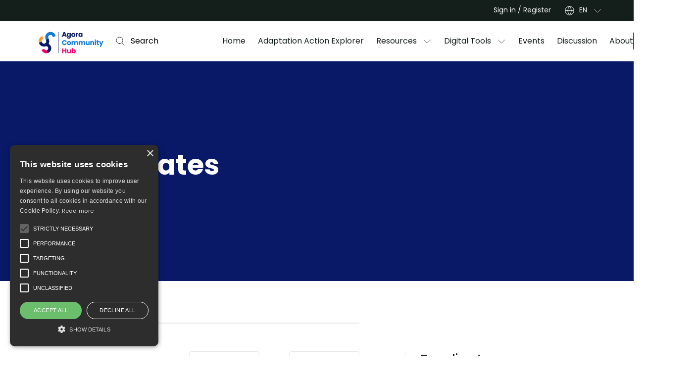

--- FILE ---
content_type: text/html; charset=utf-8
request_url: https://www.google.com/recaptcha/api2/anchor?ar=1&k=6LeeaY4pAAAAAMwwzb5gmfKIUBjFFyp6YY5UbTlM&co=aHR0cHM6Ly9hZ29yYWNvbW11bml0eS5vcmc6NDQz&hl=en&v=PoyoqOPhxBO7pBk68S4YbpHZ&size=normal&anchor-ms=20000&execute-ms=30000&cb=35qq1a5xkt0a
body_size: 49492
content:
<!DOCTYPE HTML><html dir="ltr" lang="en"><head><meta http-equiv="Content-Type" content="text/html; charset=UTF-8">
<meta http-equiv="X-UA-Compatible" content="IE=edge">
<title>reCAPTCHA</title>
<style type="text/css">
/* cyrillic-ext */
@font-face {
  font-family: 'Roboto';
  font-style: normal;
  font-weight: 400;
  font-stretch: 100%;
  src: url(//fonts.gstatic.com/s/roboto/v48/KFO7CnqEu92Fr1ME7kSn66aGLdTylUAMa3GUBHMdazTgWw.woff2) format('woff2');
  unicode-range: U+0460-052F, U+1C80-1C8A, U+20B4, U+2DE0-2DFF, U+A640-A69F, U+FE2E-FE2F;
}
/* cyrillic */
@font-face {
  font-family: 'Roboto';
  font-style: normal;
  font-weight: 400;
  font-stretch: 100%;
  src: url(//fonts.gstatic.com/s/roboto/v48/KFO7CnqEu92Fr1ME7kSn66aGLdTylUAMa3iUBHMdazTgWw.woff2) format('woff2');
  unicode-range: U+0301, U+0400-045F, U+0490-0491, U+04B0-04B1, U+2116;
}
/* greek-ext */
@font-face {
  font-family: 'Roboto';
  font-style: normal;
  font-weight: 400;
  font-stretch: 100%;
  src: url(//fonts.gstatic.com/s/roboto/v48/KFO7CnqEu92Fr1ME7kSn66aGLdTylUAMa3CUBHMdazTgWw.woff2) format('woff2');
  unicode-range: U+1F00-1FFF;
}
/* greek */
@font-face {
  font-family: 'Roboto';
  font-style: normal;
  font-weight: 400;
  font-stretch: 100%;
  src: url(//fonts.gstatic.com/s/roboto/v48/KFO7CnqEu92Fr1ME7kSn66aGLdTylUAMa3-UBHMdazTgWw.woff2) format('woff2');
  unicode-range: U+0370-0377, U+037A-037F, U+0384-038A, U+038C, U+038E-03A1, U+03A3-03FF;
}
/* math */
@font-face {
  font-family: 'Roboto';
  font-style: normal;
  font-weight: 400;
  font-stretch: 100%;
  src: url(//fonts.gstatic.com/s/roboto/v48/KFO7CnqEu92Fr1ME7kSn66aGLdTylUAMawCUBHMdazTgWw.woff2) format('woff2');
  unicode-range: U+0302-0303, U+0305, U+0307-0308, U+0310, U+0312, U+0315, U+031A, U+0326-0327, U+032C, U+032F-0330, U+0332-0333, U+0338, U+033A, U+0346, U+034D, U+0391-03A1, U+03A3-03A9, U+03B1-03C9, U+03D1, U+03D5-03D6, U+03F0-03F1, U+03F4-03F5, U+2016-2017, U+2034-2038, U+203C, U+2040, U+2043, U+2047, U+2050, U+2057, U+205F, U+2070-2071, U+2074-208E, U+2090-209C, U+20D0-20DC, U+20E1, U+20E5-20EF, U+2100-2112, U+2114-2115, U+2117-2121, U+2123-214F, U+2190, U+2192, U+2194-21AE, U+21B0-21E5, U+21F1-21F2, U+21F4-2211, U+2213-2214, U+2216-22FF, U+2308-230B, U+2310, U+2319, U+231C-2321, U+2336-237A, U+237C, U+2395, U+239B-23B7, U+23D0, U+23DC-23E1, U+2474-2475, U+25AF, U+25B3, U+25B7, U+25BD, U+25C1, U+25CA, U+25CC, U+25FB, U+266D-266F, U+27C0-27FF, U+2900-2AFF, U+2B0E-2B11, U+2B30-2B4C, U+2BFE, U+3030, U+FF5B, U+FF5D, U+1D400-1D7FF, U+1EE00-1EEFF;
}
/* symbols */
@font-face {
  font-family: 'Roboto';
  font-style: normal;
  font-weight: 400;
  font-stretch: 100%;
  src: url(//fonts.gstatic.com/s/roboto/v48/KFO7CnqEu92Fr1ME7kSn66aGLdTylUAMaxKUBHMdazTgWw.woff2) format('woff2');
  unicode-range: U+0001-000C, U+000E-001F, U+007F-009F, U+20DD-20E0, U+20E2-20E4, U+2150-218F, U+2190, U+2192, U+2194-2199, U+21AF, U+21E6-21F0, U+21F3, U+2218-2219, U+2299, U+22C4-22C6, U+2300-243F, U+2440-244A, U+2460-24FF, U+25A0-27BF, U+2800-28FF, U+2921-2922, U+2981, U+29BF, U+29EB, U+2B00-2BFF, U+4DC0-4DFF, U+FFF9-FFFB, U+10140-1018E, U+10190-1019C, U+101A0, U+101D0-101FD, U+102E0-102FB, U+10E60-10E7E, U+1D2C0-1D2D3, U+1D2E0-1D37F, U+1F000-1F0FF, U+1F100-1F1AD, U+1F1E6-1F1FF, U+1F30D-1F30F, U+1F315, U+1F31C, U+1F31E, U+1F320-1F32C, U+1F336, U+1F378, U+1F37D, U+1F382, U+1F393-1F39F, U+1F3A7-1F3A8, U+1F3AC-1F3AF, U+1F3C2, U+1F3C4-1F3C6, U+1F3CA-1F3CE, U+1F3D4-1F3E0, U+1F3ED, U+1F3F1-1F3F3, U+1F3F5-1F3F7, U+1F408, U+1F415, U+1F41F, U+1F426, U+1F43F, U+1F441-1F442, U+1F444, U+1F446-1F449, U+1F44C-1F44E, U+1F453, U+1F46A, U+1F47D, U+1F4A3, U+1F4B0, U+1F4B3, U+1F4B9, U+1F4BB, U+1F4BF, U+1F4C8-1F4CB, U+1F4D6, U+1F4DA, U+1F4DF, U+1F4E3-1F4E6, U+1F4EA-1F4ED, U+1F4F7, U+1F4F9-1F4FB, U+1F4FD-1F4FE, U+1F503, U+1F507-1F50B, U+1F50D, U+1F512-1F513, U+1F53E-1F54A, U+1F54F-1F5FA, U+1F610, U+1F650-1F67F, U+1F687, U+1F68D, U+1F691, U+1F694, U+1F698, U+1F6AD, U+1F6B2, U+1F6B9-1F6BA, U+1F6BC, U+1F6C6-1F6CF, U+1F6D3-1F6D7, U+1F6E0-1F6EA, U+1F6F0-1F6F3, U+1F6F7-1F6FC, U+1F700-1F7FF, U+1F800-1F80B, U+1F810-1F847, U+1F850-1F859, U+1F860-1F887, U+1F890-1F8AD, U+1F8B0-1F8BB, U+1F8C0-1F8C1, U+1F900-1F90B, U+1F93B, U+1F946, U+1F984, U+1F996, U+1F9E9, U+1FA00-1FA6F, U+1FA70-1FA7C, U+1FA80-1FA89, U+1FA8F-1FAC6, U+1FACE-1FADC, U+1FADF-1FAE9, U+1FAF0-1FAF8, U+1FB00-1FBFF;
}
/* vietnamese */
@font-face {
  font-family: 'Roboto';
  font-style: normal;
  font-weight: 400;
  font-stretch: 100%;
  src: url(//fonts.gstatic.com/s/roboto/v48/KFO7CnqEu92Fr1ME7kSn66aGLdTylUAMa3OUBHMdazTgWw.woff2) format('woff2');
  unicode-range: U+0102-0103, U+0110-0111, U+0128-0129, U+0168-0169, U+01A0-01A1, U+01AF-01B0, U+0300-0301, U+0303-0304, U+0308-0309, U+0323, U+0329, U+1EA0-1EF9, U+20AB;
}
/* latin-ext */
@font-face {
  font-family: 'Roboto';
  font-style: normal;
  font-weight: 400;
  font-stretch: 100%;
  src: url(//fonts.gstatic.com/s/roboto/v48/KFO7CnqEu92Fr1ME7kSn66aGLdTylUAMa3KUBHMdazTgWw.woff2) format('woff2');
  unicode-range: U+0100-02BA, U+02BD-02C5, U+02C7-02CC, U+02CE-02D7, U+02DD-02FF, U+0304, U+0308, U+0329, U+1D00-1DBF, U+1E00-1E9F, U+1EF2-1EFF, U+2020, U+20A0-20AB, U+20AD-20C0, U+2113, U+2C60-2C7F, U+A720-A7FF;
}
/* latin */
@font-face {
  font-family: 'Roboto';
  font-style: normal;
  font-weight: 400;
  font-stretch: 100%;
  src: url(//fonts.gstatic.com/s/roboto/v48/KFO7CnqEu92Fr1ME7kSn66aGLdTylUAMa3yUBHMdazQ.woff2) format('woff2');
  unicode-range: U+0000-00FF, U+0131, U+0152-0153, U+02BB-02BC, U+02C6, U+02DA, U+02DC, U+0304, U+0308, U+0329, U+2000-206F, U+20AC, U+2122, U+2191, U+2193, U+2212, U+2215, U+FEFF, U+FFFD;
}
/* cyrillic-ext */
@font-face {
  font-family: 'Roboto';
  font-style: normal;
  font-weight: 500;
  font-stretch: 100%;
  src: url(//fonts.gstatic.com/s/roboto/v48/KFO7CnqEu92Fr1ME7kSn66aGLdTylUAMa3GUBHMdazTgWw.woff2) format('woff2');
  unicode-range: U+0460-052F, U+1C80-1C8A, U+20B4, U+2DE0-2DFF, U+A640-A69F, U+FE2E-FE2F;
}
/* cyrillic */
@font-face {
  font-family: 'Roboto';
  font-style: normal;
  font-weight: 500;
  font-stretch: 100%;
  src: url(//fonts.gstatic.com/s/roboto/v48/KFO7CnqEu92Fr1ME7kSn66aGLdTylUAMa3iUBHMdazTgWw.woff2) format('woff2');
  unicode-range: U+0301, U+0400-045F, U+0490-0491, U+04B0-04B1, U+2116;
}
/* greek-ext */
@font-face {
  font-family: 'Roboto';
  font-style: normal;
  font-weight: 500;
  font-stretch: 100%;
  src: url(//fonts.gstatic.com/s/roboto/v48/KFO7CnqEu92Fr1ME7kSn66aGLdTylUAMa3CUBHMdazTgWw.woff2) format('woff2');
  unicode-range: U+1F00-1FFF;
}
/* greek */
@font-face {
  font-family: 'Roboto';
  font-style: normal;
  font-weight: 500;
  font-stretch: 100%;
  src: url(//fonts.gstatic.com/s/roboto/v48/KFO7CnqEu92Fr1ME7kSn66aGLdTylUAMa3-UBHMdazTgWw.woff2) format('woff2');
  unicode-range: U+0370-0377, U+037A-037F, U+0384-038A, U+038C, U+038E-03A1, U+03A3-03FF;
}
/* math */
@font-face {
  font-family: 'Roboto';
  font-style: normal;
  font-weight: 500;
  font-stretch: 100%;
  src: url(//fonts.gstatic.com/s/roboto/v48/KFO7CnqEu92Fr1ME7kSn66aGLdTylUAMawCUBHMdazTgWw.woff2) format('woff2');
  unicode-range: U+0302-0303, U+0305, U+0307-0308, U+0310, U+0312, U+0315, U+031A, U+0326-0327, U+032C, U+032F-0330, U+0332-0333, U+0338, U+033A, U+0346, U+034D, U+0391-03A1, U+03A3-03A9, U+03B1-03C9, U+03D1, U+03D5-03D6, U+03F0-03F1, U+03F4-03F5, U+2016-2017, U+2034-2038, U+203C, U+2040, U+2043, U+2047, U+2050, U+2057, U+205F, U+2070-2071, U+2074-208E, U+2090-209C, U+20D0-20DC, U+20E1, U+20E5-20EF, U+2100-2112, U+2114-2115, U+2117-2121, U+2123-214F, U+2190, U+2192, U+2194-21AE, U+21B0-21E5, U+21F1-21F2, U+21F4-2211, U+2213-2214, U+2216-22FF, U+2308-230B, U+2310, U+2319, U+231C-2321, U+2336-237A, U+237C, U+2395, U+239B-23B7, U+23D0, U+23DC-23E1, U+2474-2475, U+25AF, U+25B3, U+25B7, U+25BD, U+25C1, U+25CA, U+25CC, U+25FB, U+266D-266F, U+27C0-27FF, U+2900-2AFF, U+2B0E-2B11, U+2B30-2B4C, U+2BFE, U+3030, U+FF5B, U+FF5D, U+1D400-1D7FF, U+1EE00-1EEFF;
}
/* symbols */
@font-face {
  font-family: 'Roboto';
  font-style: normal;
  font-weight: 500;
  font-stretch: 100%;
  src: url(//fonts.gstatic.com/s/roboto/v48/KFO7CnqEu92Fr1ME7kSn66aGLdTylUAMaxKUBHMdazTgWw.woff2) format('woff2');
  unicode-range: U+0001-000C, U+000E-001F, U+007F-009F, U+20DD-20E0, U+20E2-20E4, U+2150-218F, U+2190, U+2192, U+2194-2199, U+21AF, U+21E6-21F0, U+21F3, U+2218-2219, U+2299, U+22C4-22C6, U+2300-243F, U+2440-244A, U+2460-24FF, U+25A0-27BF, U+2800-28FF, U+2921-2922, U+2981, U+29BF, U+29EB, U+2B00-2BFF, U+4DC0-4DFF, U+FFF9-FFFB, U+10140-1018E, U+10190-1019C, U+101A0, U+101D0-101FD, U+102E0-102FB, U+10E60-10E7E, U+1D2C0-1D2D3, U+1D2E0-1D37F, U+1F000-1F0FF, U+1F100-1F1AD, U+1F1E6-1F1FF, U+1F30D-1F30F, U+1F315, U+1F31C, U+1F31E, U+1F320-1F32C, U+1F336, U+1F378, U+1F37D, U+1F382, U+1F393-1F39F, U+1F3A7-1F3A8, U+1F3AC-1F3AF, U+1F3C2, U+1F3C4-1F3C6, U+1F3CA-1F3CE, U+1F3D4-1F3E0, U+1F3ED, U+1F3F1-1F3F3, U+1F3F5-1F3F7, U+1F408, U+1F415, U+1F41F, U+1F426, U+1F43F, U+1F441-1F442, U+1F444, U+1F446-1F449, U+1F44C-1F44E, U+1F453, U+1F46A, U+1F47D, U+1F4A3, U+1F4B0, U+1F4B3, U+1F4B9, U+1F4BB, U+1F4BF, U+1F4C8-1F4CB, U+1F4D6, U+1F4DA, U+1F4DF, U+1F4E3-1F4E6, U+1F4EA-1F4ED, U+1F4F7, U+1F4F9-1F4FB, U+1F4FD-1F4FE, U+1F503, U+1F507-1F50B, U+1F50D, U+1F512-1F513, U+1F53E-1F54A, U+1F54F-1F5FA, U+1F610, U+1F650-1F67F, U+1F687, U+1F68D, U+1F691, U+1F694, U+1F698, U+1F6AD, U+1F6B2, U+1F6B9-1F6BA, U+1F6BC, U+1F6C6-1F6CF, U+1F6D3-1F6D7, U+1F6E0-1F6EA, U+1F6F0-1F6F3, U+1F6F7-1F6FC, U+1F700-1F7FF, U+1F800-1F80B, U+1F810-1F847, U+1F850-1F859, U+1F860-1F887, U+1F890-1F8AD, U+1F8B0-1F8BB, U+1F8C0-1F8C1, U+1F900-1F90B, U+1F93B, U+1F946, U+1F984, U+1F996, U+1F9E9, U+1FA00-1FA6F, U+1FA70-1FA7C, U+1FA80-1FA89, U+1FA8F-1FAC6, U+1FACE-1FADC, U+1FADF-1FAE9, U+1FAF0-1FAF8, U+1FB00-1FBFF;
}
/* vietnamese */
@font-face {
  font-family: 'Roboto';
  font-style: normal;
  font-weight: 500;
  font-stretch: 100%;
  src: url(//fonts.gstatic.com/s/roboto/v48/KFO7CnqEu92Fr1ME7kSn66aGLdTylUAMa3OUBHMdazTgWw.woff2) format('woff2');
  unicode-range: U+0102-0103, U+0110-0111, U+0128-0129, U+0168-0169, U+01A0-01A1, U+01AF-01B0, U+0300-0301, U+0303-0304, U+0308-0309, U+0323, U+0329, U+1EA0-1EF9, U+20AB;
}
/* latin-ext */
@font-face {
  font-family: 'Roboto';
  font-style: normal;
  font-weight: 500;
  font-stretch: 100%;
  src: url(//fonts.gstatic.com/s/roboto/v48/KFO7CnqEu92Fr1ME7kSn66aGLdTylUAMa3KUBHMdazTgWw.woff2) format('woff2');
  unicode-range: U+0100-02BA, U+02BD-02C5, U+02C7-02CC, U+02CE-02D7, U+02DD-02FF, U+0304, U+0308, U+0329, U+1D00-1DBF, U+1E00-1E9F, U+1EF2-1EFF, U+2020, U+20A0-20AB, U+20AD-20C0, U+2113, U+2C60-2C7F, U+A720-A7FF;
}
/* latin */
@font-face {
  font-family: 'Roboto';
  font-style: normal;
  font-weight: 500;
  font-stretch: 100%;
  src: url(//fonts.gstatic.com/s/roboto/v48/KFO7CnqEu92Fr1ME7kSn66aGLdTylUAMa3yUBHMdazQ.woff2) format('woff2');
  unicode-range: U+0000-00FF, U+0131, U+0152-0153, U+02BB-02BC, U+02C6, U+02DA, U+02DC, U+0304, U+0308, U+0329, U+2000-206F, U+20AC, U+2122, U+2191, U+2193, U+2212, U+2215, U+FEFF, U+FFFD;
}
/* cyrillic-ext */
@font-face {
  font-family: 'Roboto';
  font-style: normal;
  font-weight: 900;
  font-stretch: 100%;
  src: url(//fonts.gstatic.com/s/roboto/v48/KFO7CnqEu92Fr1ME7kSn66aGLdTylUAMa3GUBHMdazTgWw.woff2) format('woff2');
  unicode-range: U+0460-052F, U+1C80-1C8A, U+20B4, U+2DE0-2DFF, U+A640-A69F, U+FE2E-FE2F;
}
/* cyrillic */
@font-face {
  font-family: 'Roboto';
  font-style: normal;
  font-weight: 900;
  font-stretch: 100%;
  src: url(//fonts.gstatic.com/s/roboto/v48/KFO7CnqEu92Fr1ME7kSn66aGLdTylUAMa3iUBHMdazTgWw.woff2) format('woff2');
  unicode-range: U+0301, U+0400-045F, U+0490-0491, U+04B0-04B1, U+2116;
}
/* greek-ext */
@font-face {
  font-family: 'Roboto';
  font-style: normal;
  font-weight: 900;
  font-stretch: 100%;
  src: url(//fonts.gstatic.com/s/roboto/v48/KFO7CnqEu92Fr1ME7kSn66aGLdTylUAMa3CUBHMdazTgWw.woff2) format('woff2');
  unicode-range: U+1F00-1FFF;
}
/* greek */
@font-face {
  font-family: 'Roboto';
  font-style: normal;
  font-weight: 900;
  font-stretch: 100%;
  src: url(//fonts.gstatic.com/s/roboto/v48/KFO7CnqEu92Fr1ME7kSn66aGLdTylUAMa3-UBHMdazTgWw.woff2) format('woff2');
  unicode-range: U+0370-0377, U+037A-037F, U+0384-038A, U+038C, U+038E-03A1, U+03A3-03FF;
}
/* math */
@font-face {
  font-family: 'Roboto';
  font-style: normal;
  font-weight: 900;
  font-stretch: 100%;
  src: url(//fonts.gstatic.com/s/roboto/v48/KFO7CnqEu92Fr1ME7kSn66aGLdTylUAMawCUBHMdazTgWw.woff2) format('woff2');
  unicode-range: U+0302-0303, U+0305, U+0307-0308, U+0310, U+0312, U+0315, U+031A, U+0326-0327, U+032C, U+032F-0330, U+0332-0333, U+0338, U+033A, U+0346, U+034D, U+0391-03A1, U+03A3-03A9, U+03B1-03C9, U+03D1, U+03D5-03D6, U+03F0-03F1, U+03F4-03F5, U+2016-2017, U+2034-2038, U+203C, U+2040, U+2043, U+2047, U+2050, U+2057, U+205F, U+2070-2071, U+2074-208E, U+2090-209C, U+20D0-20DC, U+20E1, U+20E5-20EF, U+2100-2112, U+2114-2115, U+2117-2121, U+2123-214F, U+2190, U+2192, U+2194-21AE, U+21B0-21E5, U+21F1-21F2, U+21F4-2211, U+2213-2214, U+2216-22FF, U+2308-230B, U+2310, U+2319, U+231C-2321, U+2336-237A, U+237C, U+2395, U+239B-23B7, U+23D0, U+23DC-23E1, U+2474-2475, U+25AF, U+25B3, U+25B7, U+25BD, U+25C1, U+25CA, U+25CC, U+25FB, U+266D-266F, U+27C0-27FF, U+2900-2AFF, U+2B0E-2B11, U+2B30-2B4C, U+2BFE, U+3030, U+FF5B, U+FF5D, U+1D400-1D7FF, U+1EE00-1EEFF;
}
/* symbols */
@font-face {
  font-family: 'Roboto';
  font-style: normal;
  font-weight: 900;
  font-stretch: 100%;
  src: url(//fonts.gstatic.com/s/roboto/v48/KFO7CnqEu92Fr1ME7kSn66aGLdTylUAMaxKUBHMdazTgWw.woff2) format('woff2');
  unicode-range: U+0001-000C, U+000E-001F, U+007F-009F, U+20DD-20E0, U+20E2-20E4, U+2150-218F, U+2190, U+2192, U+2194-2199, U+21AF, U+21E6-21F0, U+21F3, U+2218-2219, U+2299, U+22C4-22C6, U+2300-243F, U+2440-244A, U+2460-24FF, U+25A0-27BF, U+2800-28FF, U+2921-2922, U+2981, U+29BF, U+29EB, U+2B00-2BFF, U+4DC0-4DFF, U+FFF9-FFFB, U+10140-1018E, U+10190-1019C, U+101A0, U+101D0-101FD, U+102E0-102FB, U+10E60-10E7E, U+1D2C0-1D2D3, U+1D2E0-1D37F, U+1F000-1F0FF, U+1F100-1F1AD, U+1F1E6-1F1FF, U+1F30D-1F30F, U+1F315, U+1F31C, U+1F31E, U+1F320-1F32C, U+1F336, U+1F378, U+1F37D, U+1F382, U+1F393-1F39F, U+1F3A7-1F3A8, U+1F3AC-1F3AF, U+1F3C2, U+1F3C4-1F3C6, U+1F3CA-1F3CE, U+1F3D4-1F3E0, U+1F3ED, U+1F3F1-1F3F3, U+1F3F5-1F3F7, U+1F408, U+1F415, U+1F41F, U+1F426, U+1F43F, U+1F441-1F442, U+1F444, U+1F446-1F449, U+1F44C-1F44E, U+1F453, U+1F46A, U+1F47D, U+1F4A3, U+1F4B0, U+1F4B3, U+1F4B9, U+1F4BB, U+1F4BF, U+1F4C8-1F4CB, U+1F4D6, U+1F4DA, U+1F4DF, U+1F4E3-1F4E6, U+1F4EA-1F4ED, U+1F4F7, U+1F4F9-1F4FB, U+1F4FD-1F4FE, U+1F503, U+1F507-1F50B, U+1F50D, U+1F512-1F513, U+1F53E-1F54A, U+1F54F-1F5FA, U+1F610, U+1F650-1F67F, U+1F687, U+1F68D, U+1F691, U+1F694, U+1F698, U+1F6AD, U+1F6B2, U+1F6B9-1F6BA, U+1F6BC, U+1F6C6-1F6CF, U+1F6D3-1F6D7, U+1F6E0-1F6EA, U+1F6F0-1F6F3, U+1F6F7-1F6FC, U+1F700-1F7FF, U+1F800-1F80B, U+1F810-1F847, U+1F850-1F859, U+1F860-1F887, U+1F890-1F8AD, U+1F8B0-1F8BB, U+1F8C0-1F8C1, U+1F900-1F90B, U+1F93B, U+1F946, U+1F984, U+1F996, U+1F9E9, U+1FA00-1FA6F, U+1FA70-1FA7C, U+1FA80-1FA89, U+1FA8F-1FAC6, U+1FACE-1FADC, U+1FADF-1FAE9, U+1FAF0-1FAF8, U+1FB00-1FBFF;
}
/* vietnamese */
@font-face {
  font-family: 'Roboto';
  font-style: normal;
  font-weight: 900;
  font-stretch: 100%;
  src: url(//fonts.gstatic.com/s/roboto/v48/KFO7CnqEu92Fr1ME7kSn66aGLdTylUAMa3OUBHMdazTgWw.woff2) format('woff2');
  unicode-range: U+0102-0103, U+0110-0111, U+0128-0129, U+0168-0169, U+01A0-01A1, U+01AF-01B0, U+0300-0301, U+0303-0304, U+0308-0309, U+0323, U+0329, U+1EA0-1EF9, U+20AB;
}
/* latin-ext */
@font-face {
  font-family: 'Roboto';
  font-style: normal;
  font-weight: 900;
  font-stretch: 100%;
  src: url(//fonts.gstatic.com/s/roboto/v48/KFO7CnqEu92Fr1ME7kSn66aGLdTylUAMa3KUBHMdazTgWw.woff2) format('woff2');
  unicode-range: U+0100-02BA, U+02BD-02C5, U+02C7-02CC, U+02CE-02D7, U+02DD-02FF, U+0304, U+0308, U+0329, U+1D00-1DBF, U+1E00-1E9F, U+1EF2-1EFF, U+2020, U+20A0-20AB, U+20AD-20C0, U+2113, U+2C60-2C7F, U+A720-A7FF;
}
/* latin */
@font-face {
  font-family: 'Roboto';
  font-style: normal;
  font-weight: 900;
  font-stretch: 100%;
  src: url(//fonts.gstatic.com/s/roboto/v48/KFO7CnqEu92Fr1ME7kSn66aGLdTylUAMa3yUBHMdazQ.woff2) format('woff2');
  unicode-range: U+0000-00FF, U+0131, U+0152-0153, U+02BB-02BC, U+02C6, U+02DA, U+02DC, U+0304, U+0308, U+0329, U+2000-206F, U+20AC, U+2122, U+2191, U+2193, U+2212, U+2215, U+FEFF, U+FFFD;
}

</style>
<link rel="stylesheet" type="text/css" href="https://www.gstatic.com/recaptcha/releases/PoyoqOPhxBO7pBk68S4YbpHZ/styles__ltr.css">
<script nonce="5MQyPWUAuUfr8ND_O3AtSw" type="text/javascript">window['__recaptcha_api'] = 'https://www.google.com/recaptcha/api2/';</script>
<script type="text/javascript" src="https://www.gstatic.com/recaptcha/releases/PoyoqOPhxBO7pBk68S4YbpHZ/recaptcha__en.js" nonce="5MQyPWUAuUfr8ND_O3AtSw">
      
    </script></head>
<body><div id="rc-anchor-alert" class="rc-anchor-alert"></div>
<input type="hidden" id="recaptcha-token" value="[base64]">
<script type="text/javascript" nonce="5MQyPWUAuUfr8ND_O3AtSw">
      recaptcha.anchor.Main.init("[\x22ainput\x22,[\x22bgdata\x22,\x22\x22,\[base64]/[base64]/[base64]/KE4oMTI0LHYsdi5HKSxMWihsLHYpKTpOKDEyNCx2LGwpLFYpLHYpLFQpKSxGKDE3MSx2KX0scjc9ZnVuY3Rpb24obCl7cmV0dXJuIGx9LEM9ZnVuY3Rpb24obCxWLHYpe04odixsLFYpLFZbYWtdPTI3OTZ9LG49ZnVuY3Rpb24obCxWKXtWLlg9KChWLlg/[base64]/[base64]/[base64]/[base64]/[base64]/[base64]/[base64]/[base64]/[base64]/[base64]/[base64]\\u003d\x22,\[base64]\\u003d\\u003d\x22,\x22FsOlw594DMO9w6wdwrB2dcOvFgfCrgsfwoDDvsKQw57Dm3vCjV7CgAlNP8OCeMKqMzfDkcONw7Brw7wofyDCji7CmMKCwqjCoMKMwqbDvMKTwpDCq2rDhDc6NSfChQZ3w4fDsMOdEGkNEhJ7w7zCnMOZw5M7acOoTcOnDH4Uwq/[base64]/Di1lzKErCoMOJbVbCiWhsw5nDrcKoXVvDo8OZwowhwqgZMsK3KsK3d1LCvGzChBwbw4VQU13CvMKZw7bCn8Ozw7DCusOZw58lwpdcwp7CtsKIwo/Cn8O/wqISw4XClS3Cu3Z0w67DjsKzw7zDvsOxwp/DlsKDCXPCnMKPeVMGE8KQMcKsDCHCusKFw5NRw4/CtcOywrvDihljYsKTE8K0wpjCs8KtCy3CoBNtw4XDp8Kywo3Dq8KSwocaw40YwrTDpMOcw7TDgcK/[base64]/CpVPDrsOUYWQGw5FowqbClVt9YhMfRsKMDTnCkMOcWcOewoFQbcOyw5oJw4jDjMOFw5ITw4wdw68JYcKUw5QyMkrDsTNCwoYaw6HCmsOWCgUrXMOHOzvDgUnCgxlqAA8HwpBDwoTCmgjDhATDiVRTwqPCqG3DrVZewpsBwo3CiifDt8KAw7A3O3IFP8K/w4HCusOGw6PDosOGwpHCmHE7esOcw7Rgw4PDi8KeMUVfwqPDl0AeX8Kow7LChsOWOsOxwqMjNcOdL8KDdGd6w7AYDMO/w4rDrwfCqMOkXDQ3fiIVw4/[base64]/Cp8OHw6zCg3bDusKCw63CmMOWJsO/C8O0GmTCgVsXc8KTw5/DjsKJwrHDv8Kaw5Rqw6dUwo/DvcKJcMKiwqfCg2LCj8KuQn7DnsOXwpcbFi7ChcK3CcO1XcKpw5bCicKZTC3DsE7CssKJw7wkwpdpw4hxSE0OLDVZwrbCtxjDkitqfgRQw60TZA49FcOIEUZ8w7UEHhA2w7AZZcKcacKKThDDoFrDucKgw4nDjEHCmsODGSIORW/CrMOow4bDmsKQdcO/P8O+w4XCgX7DjsKCKnDCoMKNL8OTwqTDusKCfi7CsQPDhlTDlcO2dMOyTcO/fcObwoYpUcOqw6XCtcOHbR/[base64]/[base64]/[base64]/DkT3CpRzCksK1ZD5eVHx5wqUqwo9sfsKpw7RHelvCocKxw63CrMK0UsO3QsKsw5TCv8K2wrHDjDfCvsOxw57DuMKhLVAawqjCt8OtwqvDlAJ2w5fDtsK/w6bCoggiw5pNDMKHXxjCosKRw6IObsONGHLDiVpRIk9XZ8KVw5lBcBbDiGvDgnxvPQ9dSyzDpMOxwoPCv3fDliYtYF98wqEBN3I0wojCpMKOwr4bw7xUw5zDr8KQwoQNw64awqXDrRXCjT/CgsKAwqLDpSbDjWfDkMOBwoUAwoBewod4GcOJwrXDjCwRV8KCw7AQf8OHAMOtcMKFUwltE8KOEMOPQ0MiDFVSw55Cw6nDp1oZMsKJK0w1wrxYfHzCjQXDpsOYwo0Awp7Dr8KIwq/DvVjDpmQ3wrYpZMO/w6wUw7fCnsOjHcKLw7fCkzgAw5c6OMKIw6MCZWUfw47DtMKJRsOtw5QUXAjCmsO8LMKXw5rCucOpw5NYCMOhwoHClcKOXsKeVCPDtMORwqTDuQzDkx/Dr8K7woHCn8KufMKBwr/DmsOXUH7DqzrCpAvCmsORwoFmw4TDmjksw5QOwqtTCMKiwqvCpBTDicKnFsKuDxZkOMK7HTLCvMOASTFubcKxH8K3w6lCwr/DjDZcN8KEwowkYw/DlsKNw4zDn8KSwqR2w4jCtWJtGMKvwpdOIDfDjsK6GsK7wozDvMO8ecOsbsKfwrdvQ3MVwqbDrB8Da8OtwrvClXsaY8OvwrVowo4zHzERwoJPPCE2wqBLwps1cgd2w5TDjMOjwoAYwoBPDAnDksKFIC/DmsOYccOWwobDoB43ccKYwoJAwocZw6prwo4EN3/DiAzDi8K5CsO3w5scWMKQwrTCg8O+wo12woJXRGMfw4fDq8OoHwxNVC7ChMOow6Iew6oZc0Avw7jCqMOdwqbDkW/ClsOHwrA0McO8GmE5A39lw6jDikjCncOGeMOhwogxw7NVw4VlD1PCqER5Ik9CUUTCgifDksOBwqEpwqbCr8OTBcKmw7gtwoHDjWrCkjPCinAqYUlmGsOlKGJlwprCkFJoOsOJw6Njcn/[base64]/KQpyY8KKLcOZXMKgw4TChFjClzfChGU5w6bCqWrDthEOQMKlw6/CvMKpw4LCmsOUw6LCgcOYN8KxwrvDsQ/DpDjDlcKLRMKlFMOTICxRwqXDr1PDncKJD8OBdMOCNSsOH8OgAMKxJxDDtTsGS8Kyw43CrMOrw5XCujAJw4pxwrc5w7txw6DCriDDkRs3w7nDvALCn8OIdCoKw6MYwrsAwpEWQMKLwogEQsKswoPCgcOyQcKeWXNVwqrCi8OGfxhNX1PChMOowo/CpS7Dh0HCqMK8Y2vDosKJw7TDtQRBScKVwqYFXC4gesOnw4LDuE3DhSoRwqBYO8OfFxgQwq7CuMO3FF4QdVHDsMOOE3jCuC/Ch8KCSsOccE0CwqpUc8Kpwq3CuhFhPsO4PcKNK0rCucOYwql0w4jDo0jDqsKCw7cGdCwBw6DDq8K1w7psw5RsZ8OQSjpPwoPDj8KLYkfDmwTCgipbZsOmw55ZM8Oif3x1w5jDhQF0FMKIV8OawqHDuMOLE8Krwq/DhEjCh8OnCWk1KBk9C3HDnSTDosKHEMKMWcO8TmDCrjgobldiM8Ozw48ew7fDjghWBnYjO8O5wrxlb2NGQjBPw4RmwoctLlpHPcK4wptqwqIyYlpiElB/LxnCuMOwMnxTw6/CrsKhL8KbC1nDpCrCrRoaUgLDucKEV8KTSMOYwo/DuGjDsT56w7fDtgfCv8KSw6kUDsOZwrViw7sow7vDjMOYw7bDkcKraMOwPykuHsKRDVEpRcK/w5rDujPCvcOVwpLCjMOnLDnCkjYnA8OEbjvDhMOHJsOkHSDCssK3c8OgK8K8wqXDvD0Lw5QPwrjDk8KlwrcoW1nDlMO5w4t1DQYywoQ2A8OdYSjDn8KjEVdpw5nCvg4VNcOZSWrDncOJw6jCqgHCrXrCscO9w73Cq2sITMOpIWDClk/Do8Kqw4kpwo7DqMOFwr4GE3DCnyEawq4jTsO2d1FfUcK3wrl6fMOswrLDsMO1bEbCoMO8w5/DpynDisKew4zDgsK2wo1rwrd9U153w63CoTtac8Kiw4PCocKwWMK4w6LDjsKuw5RPT1dAPcKkJcK9wpw5OcOEEMOVF8OQw6HDlV7CilDDncKKwrrCtMKrwo9eO8OawqDDnQACKHPCpxwiw6cVw5Ugw5bCql7DrMOSw4fCoHttwojCn8OtGz/[base64]/CgMKtO8K7w7TDk8Kcw4jDkDs2w73CtcKMwoI1w5zCvyHCjsOHwonCmcKrwqcWRCTCvW9Ba8OaXMK8UMKmOMOTWMOow7Z4IjPDnsKXdMOnfCpQDcKfw4VPw6LCvcKDwpQ/w5fDq8Ouw7DDjn51QiNGYDdFDDTDuMO7w6LCn8OKUz1cDjnCjsK1JXEMw7NZX0d3w4kjTxN2KcODw4vCrQ0vVMOXd8OXW8KXw5V/[base64]/FsKjw7JtYcK9wpFXXsKvwoEiWUvDqMOVw5bCrsK8w54sDlhswp3Cm0sacCHCsScMwr1NwpLDmmdCwrMmNTd6w5pnwqfDg8OhwoDDsARgw40/[base64]/MHnCuMO4BnZ4w4TDuMO/[base64]/Cp0TCrsOfeMOhacKIw7pXwofCkx16HCgkw79fwo8zBXFxIENbw4kEw4Rkw5PDmwQlKGjCi8KLw4VVw5o9w7HCk8KWwpfDnsKQb8O/KwZ6w5Z1wo0Zw48ow7cJwp/DnxLCsHnCr8Oew7ZNZ1ZYwoHDs8K+WMOJcFMewrs8EQICTcOubTcjRsOIAsOkw5bDscKnZWDDj8KPUwsGfylIwrbCoDPDk3zDgVs/d8KCcwXCvEZvHcK4OsOIQcOCw4DDm8KcNX0Aw6XDkMORw5cHAh5QXWTDkT1hwqPCu8K8XzjCpkJdGzLDn1DDjMKpJQRFCWzCix1+w55Zwp3ClMOvw4rDiVTDicOFF8Ofw4XDjzgEwrDCpkTDll4kckzDvg5fwq4YHsOuw4Iuw5JMwrEiw5kjw51IEMO/[base64]/DgMKGJDrDmFJxw4LCphPDvTbDj8KTIk3DhmDCgcOrUksBwpMkw58YVsO9Y11kw4TCuHnCmMK5N07CvHDCkx5jwpzDgmTCiMO3woXCjDRrFMK+E8KHw41zbMKcw5wcX8K/wqDCuA9RYiAxJFTDqTRPw5EHT3A7WDcaw5sMwp/DiQ8yL8OAQQbCkR7CkV3CtcK1ZcKjw4J5dSEIwpg2Q3UZU8Ohcm0Iw4/DsxR7w69db8KvbA8iS8KQw5nDpsOdw4/[base64]/[base64]/woIjZ0LDpE9mwobDg8KHwqLDmsKrwqhRPA3CssKkC3sLwp/DqMK8Bwk6BMOqwrfCmjTDo8OLA2osw6fCksKWZsK3cx7Dn8O/w6nDu8Oiw7LDoX9Vw4FUZh54w4NGckgrE2HDuMOsJGTDsXTChFXDvcOoB1XCkMKnPivCv1DCgX0GH8OMwrPCvmnDu0wMHEHDoGHDlcKpwpUCLxMmb8ONXsKuw4vCmsKSJirDojDDl8OhL8ODw4vDisODfmrDpH3DggFrwqXCq8OrR8OjcjB6W0/[base64]/[base64]/DjBXDhMK6wol5IcOGwoPDoiZNw5HCk8OKwrppCXpVXMOmXzbCpEoZwrAXw4TCgybDmSHDqsKow5sXwoLDuGrCrcKuw57Cnn7DisKUbMOWwpULXSzCsMKqURsRwr16w6rCr8Kqw7vDmMO9asK9w4JiTiPDiMOQSMK/J8OWKcOvwofCuxPCjMKWwrLCjAo5FGxZw41WdFTCv8KVVypjJWEbw4gCw7XDjMOZFgzDgsOEHlXCucOrw4XCswbCs8K+UcOYeMOtwrkSwrkBw4HCqTzDo1TDtsKOw71pA1wzDMOWwqDDhnjCjsK3KB/Dl0McwqDCsMO/wqQWwpbCksOtwoTDnRTDu3c7WjvCjhkrKsKHVMOFw509e8K1YsOHNXsjw7fCjsO+XRHCkMOPwo8bUX3Dl8O1w4dlwqktMsOJIcKxFF3ClQM/NcKBw6TCl05gQ8K2B8Ouw61oYMK2wqdVRU5fw6gAJEbDrMO5wodqTTPDsl9mHxLDqhAEE8Odwo7DoBc6w4LDnsOVw5oMKsKvw6PDtcOcOMOyw73CgCjDohU/XsKrwqgtw6h5M8Orwr8zfsKvw7fCsV9vMhHDgh0TTld2w5XCjWLCosKRw4PDpnhxPsKBJyLCrkzDmCrDnwDDhjnDtcKhwrLDsFFhw4gzGcOZwpHCjl/Cn8OMVMOsw7jCqTwgNRHClsO7w6jDlnESGGjDm8K3fMKWw498wqvDjsKNZwjCkE7Dg0DCrsK6wo/[base64]/wrzDjcOPwpLCqsKOw57Dr8O8D8KiVXjCrMKKQ28xw4bDgCjCk8KaCMKiwrJqwo7CpcKXw7sjwqHCgzQXO8Olw4MREmw4U3kJRXEwUsO3w4BdRQTDhFzCiycVNUbCmMOXw6lHRHZHwpElblp3DS1gw7xUw70kwqsCwpTClQXDiE/[base64]/DoVjCicK6w6TDo17Dr8KbTj/CgcK6wo7DrHvDsi3DmzU2w7VZMMOKfMODwonCnF3Cp8O1w65aYcKZwrjCkcK8SWA5wqLDuXLCqsKCw71wwr81FMK3DsKeJ8O/YBkbwqYrEsK+w7LChGbCtEV1woXCqcK7acOTw6EoGcKAeDgqwpRzwp4zZMKqN8KJVMOAdFVnwqrClsOtGXY6fnkJAkZ2dnLDhlMjDsORfMOQwrrDlcK4MhthfsO5GS4CfcKXw7jDhncXwoRfdUnCp297K0/Du8KKwprDh8K1P1fCoHQMYD3DgELCnMKeMH/DmFF/[base64]/DcKSCAFjwqUzw4t5wo4+cX/Dik8DB8K8dsOAw5MEw7TDlMO1YxHDpFd/woACwoTCrghZwrlZw6gCDFzCj3p3ehtLw7TDlcKcJ8O2dQrDh8OdwoE6w7fDhsO4csKUwqpjwqURPX1PwpNVKQ/CuxPCnXjDkG7Ds2bDm2hewqfCrhnDicKCw5nCtAvDsMOyUh0uwqVfw4N7wrDDusOeDidEwp00wopHccKVQsOGXsOobHFlS8K/AhPDjMONTcK6LwZPwoLCn8Ksw43DksO/ByE+woUZMkfCtlzDisOUCMOrwp/DmjTCg8Oow6p2wqEhwoFMwpxuw4HCiS1XwpMuTxRmwpjDtcKGw5LCpMKtwrDDo8KKw5I/bH0FdcKtwqwcQEIpQSZxakTDsMKxw5YZFsKXwpwDU8KsBFPCtSHCqMKOwqfDiAMfwrvCvg0DEcKXw47DkgUgGsOiS3PDsMOPw5LDp8KkPsO6XsOFwr/CtTrDsB1OMx/[base64]/DsWvDmMO/agHCjjzDg8OVFyYlw48/woHDrcOYwppZGWTChMOGB1ZmE08eFsOxwrVQwrdjIDsAw6pfwpjCnsOgw7PDs8O2wqFNUMKDw7J/w6HCuMOyw7w/bcOqXArDvMKYwogDCMKRw7fDgMO4eMKcw75aw51/w5NTwrHDr8KPwrkkw6fCrFHDq0Mpw4DDgETDszQ4SnTClkTDjcOaw7rCnFnCp8Knw6jCi17DosOnV8KIw7/DjMOyejlLwo/DtcOpQhvCn3UpwqrDokg6w7MoO2TDpzhEw5w4LS3CpzzDnWvCrH9sClwcHsOaw5lAJMKhFiLDqsOpwqrCssOGBMOpPsKfwrrDgyLCnMOvT3JGw4PDkTrDlMK3McOUS8KMw4vCt8K0K8Kcw4/CpcOPV8OVw5/[base64]/DpsOtF8KQwpQgOsOcUcKOQMODHUR1wrbCocKdbcKMPQIcKcOgSmrDgsOPwox8UynClwrCtCrCucK8w5/[base64]/woQPFzzClmDCvMO5wpRVMVttw5YIdmfCqj/[base64]/w5hqUl7DixdGw6lqX3jCqDfDo8KMTUnDnAnDkjPDt8OPDw8XCFBmwogRw5NowrkmaFBWw4nCnMOqw43CnBUGwpobwpPDn8OQw6krw57CisOKcX1ewpdWcAVDwqnCikdrfMOjwo/DuXlnVWLCoGZUw5nCs2Jrw4LCqcOuJXZnRiPDiz3CnTAcaDUHw7N+wp14QcOuw6bCtMKARn47woNofBXCqsOEwqoBwr54wobDmirCrMKyGS/[base64]/[base64]/CqMKAwrfDnsKUWcOMw6nCuzIeUcOQwqLCm8O9GmrDvxgKJsOCAUxkw53DjcONf0/Dqm8vYMO5wrl7R3B0SV/DuMKSw5R2EMOOFGTCnADDucKqw4Nfwoo9wpTDvnHCsU8tworClcKwwqcUIcKNSsOjPinCqcK7PVcWw6RXAFcxamzCmcO/[base64]/OWnDgQxFaMOZP8KmDDBMw6doUcK2XcK+w5XDisKzwrFMRQvCmsOKwqTCgjfDoB7DtsOuDcKjwqPDiUTDjG3DtXLDgnM9wpY2S8O/[base64]/Dni0Sw7cHw5t4w4ckcFkLOsK0wrBwwqLClMK9wrrDt8O3PCzCp8OvOxkIVMOqb8O8TcKqwodREMKSwo47JDfDgsK6woLCs25UwoTDnC/[base64]/wodzw5XDpsONARFiwpAWRsKqPBTDsVh4d8KdwoHClifDrcKUwpgccSXCg3BXGVvCn1wSw4DCuDFNw5TClMKYRGjCmcKyw7zDtyBKGmM7w4xENX/Ch183worDtcKQwrLDjhjChMOHdW/Cil7CnU9bFB0bwq8jacOYBsK4w6HDmgnDkE3DkgV8dFo9wrU9G8KJwqZww64kQ1FzKsORe33CpsOBRH4ZwovDhjrCiEPDmjnCimJgWkwYw7xEw4vDrVLChCzDnsOFwrwawpPCpkwEKw0MwqPCoGYEKgNuWh/[base64]/w74/eXnDicK7dsOCcsOzOcKbwpJ6Lmlrw55Gw4PDi1vDsMKpL8KSw7rDnsKcw5HDtSBXcBRTw7IFK8KDwr5yezfDikbCisO3w6XDr8Kcw4rCn8KlaELDocKmwp3Ct1/Cv8OiBXfCusK6wqTDj0nCjgMOwo4Fw6nDr8ORYmFDLlzCn8OcwqfCksKLU8O+dcOiJMKuY8KaFsOHcgnCuAkEMMKowofCnMKvwqHCgGkMM8KUwr/[base64]/DsV/Cn8KfwpZxw4QJBsK4wp7DkMKdI8Ksb8ORwo7DvnYmw6BySVtgwqkswowswqsyDAIUwq3DmgRLfMKWwq0Sw6TDnS/[base64]/a2/Dgkx1w6XDnjHDti4Dw68dEMOdwpd7wpvDk8K9wqJ7bzsRwqPChMOOcW7Cp8OQQ8Khw5w7w5IYI8OBH8K/CMO3w6YlJ8OHUy7CtHtcdEwbwofDlloLw7nDtMKQPcOWQMOjwrbCo8OjF3bCiMOqOHFqw6/CqsOyG8K7D0nDisKpbyXCjsKPwqJcwpFcw6/[base64]/[base64]/DsK5MxfClMOLw6pYNsOIPSbDvsKMwojDscKvwqBnexFFCRFZw5/[base64]/[base64]/RD/DsknCrx8owqPCtsOicDXCqMOQfsKWwpgXw4bDjA0uwqt8LmsowprDhGXDqMKbO8O2wpTDhcKVwpnCsj/[base64]/wp0iw5fCg2d7S8OkecOYZSwaw7rDr3FqwosMCMKafsKqGEjDshYuEMO5wqDClyzCg8Opa8OWI1NuAXAaw4xZJi7DuHpxw7rDoWDDmX1YE2nDoD/DncOGw4kew4bDtMKUAMOkYRpqccOswrAqG1vDu8KsJcOIwq3CpRBHE8OMw7F2QcKMw74SeBkuwpVPw7HCs05vb8K3w7fDvMOldcK3w7Vtwq5Swo1Gw69EdCskwpnCisOKDC/CshcHC8OsFMOzFcKfw7UUORfDg8OPwp/[base64]/[base64]/DlsOxw69SLMKGeMOgw5Fiwrc5w5ZjBG0twq3DtsKdw7TCpVJVw4PDvEchGTtSOsOWwofCjkrCq3Ecwp/Dtl8rbEcCKcK8GTXCqMK0wpjDkcKnY0PCuhBID8KxwqMZWnjCn8KpwodbCG4qRMObw4nDhmzDicOfwqAGXTzCmGJ8w6lYwqZmP8Otbj/Dh0TDusOJwro6woR9RBDCs8KAXnPDs8OIwqvCj8OkTXtkAcKgwoDDk0YoXEohwqM/LUnDnFvCrCZfU8OLwrktw77CplXDhQDCvzfDuXvCiQ7Dh8KMCsKJISxDw5YdRWtsw6IEwr1SVMKvGDcCVUgTJD1Swq7Cv2rCiizCvsOSw6M5wpQmw6jDp8KMw4ZyUsOFwoHDp8OBByXCgzfDusK1wrkCwq0/w55gKjXDtkt/w5xNagnCnsKqPsOwCDrCsmwQY8KJwpkjNjwoRsKAw6rCiStswpHDq8Kkwo/DssO7HAZ9YMKTwr3CpMOQXj3DksOZw5fChTXCh8OowrjCnsKLwpZJPB7CmsKCecOeayHCucKlwqLClxUswq/ClA8/wobCvgkjwovCpcKbwpV1w7sQw7TDisKNQsOcwpzDrRo6w75pwrd8w6XCqsKrw583wrFdV8OPZwfDhFDCocO/[base64]/w584anV5w7JVw4LCv8OpT8KmTgbCtcOEwoRnw5TDu8K6dMOtw6XDpMOowroAw77CsMO/AFDDi04owqHDq8OMYnZFVMOuPWHDicOZwrh6w6PDssOnwrAZw6fCpl9ewrIzwpgewqtKUTDCiETCjGPCiA3CksOZcHzCh05KPsKLUiLCi8OZw4oQChRYfWt7P8ORw4bCn8OXHFHDkRg/FV8cUzjCkRxNegYSQBcoCsKVFm3DpsOoIsKBwpvDl8KKUE4MbAjCpMOoe8Kcw7XDiF/DnkbDvcOLwqzCjHxPOMODw6TClQ/CnDTChsKVwp7CmcOhVXooHHjDkwYmNA4BNsOiwrHCu30RaVQicCHCpcOPdsOCSsOjHcKXCsOswrFNFArDlMOkBlzDuMKbw5svMsOFw5J+wpDCgnEZwr3DpFI9GcOvaMKMXcOEX1HCtH/DphZYwqHDuE3CrHQEIHXDmMKANsOEQBHDomB6NsK+wopsIg/[base64]/DlsKYw7HDjcOhX8KcETUWbTwbwoTCjml/[base64]/ecKAw4PCuMObDknDpcKCw7BiO2bCvm/DrUUDTMO3WAliw4LCkkbCgsKiBmPCkVdXw59NwoPClMKkwrPCmcOoXwzCrGHCpcKtw5LCvsO5ZMO7w4A5wq7DpsKDFUI5awQLL8KrwrvCgXfDonfCsiccwqY5wo7CpsOAF8KJKDHDsBE3UMOhwqzCjWVxSFEDwpbCrTpSw7VpHkXDkBLDmn8vZ8Kmw5/[base64]/A2DCiMOkcS3DrMKNfcKWSFtyeGdBw4wcZHl8bsK9ZsO1w5bCkcKLw74ta8KXQ8KQTz53CMKBw5PCs3nDsVjDtFXCnnY/AMK5JcOjw7RUwo4swr9gZT/Dg8KgdSzDp8KBXMKbw65Xw45iAcK1w7/CvsOmwo3DlCrDtsKMw4zCnMKxfHnClk82bsOWw43DhMKqwpZJIi4CDATCnCZmwo7CrUIAw5LCt8Kzw4XCvMOGwojDumbDqMOew5jDn2/[base64]/Cs8OwwqldwqrDj8K+wpJdU8OswoISwpYGwp7Cll03w7VkYsO0wpotEsO9w73CscO0w7Mbwp/DrsOjcMKdw6FWwqnCsRdHfsOTwoopwr7CmEHCnTrDiWwDw6hhSVDDiW3DiQhNwqTDosOcNSF4w54ZIAPChsKyw7TDnQfCuz/DjCrDqcK3woxPw6RPw4vCrm3Ch8KHdsKAw7wXaGwTw5gbwrhJYFRJPMK7w4RawqTDgS4jwq3ChGHClQ/CoW9jwq7CmcK6w7fCmxI9wohSw6lhCcOgwqTCjMOGwpLCoMKjdmEVwr3CuMKVSjfDisOnw6oDw6bDg8K/w4FQeEbDmMKVJSfCrcOTwpJmVktXw71ZY8Oxw47ClsKPGmRuw4kEVsOJw6BoC3tow4BLUR3DhMKXbSHDok0bLsOdwo7CksKgw4jCucO+w7Asw6rDjsKzw419w5LDvMONwofCtcOzaxE3w53CvcOsw4rDmhIXES9Vw7zCmMO+G3fDr1/DvsOPRHfCr8O7WcKcw6HDl8O1w4bDmMKxwql8w6sFwpRCw47DmkvCjnLDjl7DrsKLw7PDpDE/wopjdMO5BsKNHsOowrvCvcKle8KYwo9qK1xRC8KEP8Ouw5wFwoRBXcOrwpw0LwkHw5UoBcKqwoFtw4PDs2A8exnDpMKywrTCn8O5OWHCnMKxw4gGwp0LwrlufcOFMG9mDsKdScO1AMKHJi7CqEMHw6HDpx43w75lwpc+w57CsRc/I8Odw4fDiFIxwoLChELDisOhDlXDtcK+PGhEIEEpH8OSwpzDu3bDusObwojDrSLDn8OWRAXDoSJ0w6d/w4Bjwq7CgMKywr1XR8KtQkrChCnCjwfCvT/DhF89w4LDlMKIIysQw7UeO8OYwqYRV8Ofbnd/dsOQI8KFR8Otwr7CjWPCqQgBMMOpfzjCncKdwpTDj2ViwpxPO8OUHcOtw5rDrx9Sw4/DjlZyw7HCrcKawozDq8Omwo/[base64]/DpSrDmcOfAMOeXFUWFhgaNsK1wpjCgxwrw5TCqnfDsyTCrARdwrnDgsOYw4syPGkJw43CjBvDuMOdIU4ew7ZbJcKxw70wwpRTw7PDuG/Cn2Fyw5tswrk2w4fDq8ORwqvDr8Kuw7smPcKIw4DDhijDusOsCnjCmXHDqMO7WyHDjsKUTmnDn8ODwrEYVwZDwr7CtWUxD8KwX8OcwoPDpTvChMK5XMOfworDng5xDAPChSPDjMKYwq5kworCocOGwp/DmRfDtsKCw7rCtzQPwonCpRHCicKvKw8fKUTDlcOOUiXDssKBwpcDw4/[base64]/DoMKgw7fCo8KUw5p2wplQOSfDsUVJw7/Co8KxJMKCwqzCksKBwpESHcOsRMKkwo5mw4IgSzUCbjXDuMOrw7nDvCvCj0nCsmjCiGg+eHEGdSPCicKjTWAMw7LCrMKMwrtiO8OFwod7agrCm2ksw6/CnsOvw6LDgHUCMhHCuC5jwpEDaMOZwr3Ch3bDicOWw7BYwqI0w7w0w5Quw6vDrcOOw6TCoMOaNsKRw4dQw6zDoi4GasO+AcKSw6XCu8KIwq/Dp8KhZcKyw6HCpwZswrNYwpRRcDHDmHTDoTFnUyIOw5R/OMOPPsKxw6tuLsKTdcOzSAEfw5LCtcKEw4XDqGnDoB3DunxGw6J+wrNPwqzCoQVmw5nCtio/IMK9woA3wrfClcOBw6oKwqAaOsKiekLDmGB7P8KZMhwlwoPDv8OYYsOQOkEhw65BX8KTLcKAw5xqw7rCoMObUiUuw584wqXDvAHCvcO/UMOFASDDocOZwqxTw7kyw7/Dj0LDonl3w5Q7DSHClRdTB8OgwpbDr0kDw5HDisOYTGAsw7PCl8Oiwp7Cp8KZcAELwqIJwrXDtiQBVEjDhBXCpMOZwpvCnxlQE8KcB8OOwp/DoHnCukDChcKTIHAvw619GUfClMOXEMOBwqnDq2rCmsKmw6IiYF5kw7LCjMO5wrM1w5jDvmPDpAjDl1o8w43DrsKAw7TDp8KSw6jDuh8Cw7ITUMK/KEzCkQXDqlYnw5ovKlU2FcK+wrlSBRE8bH7CihPChcO7IcK+YDjDsz09w45mw5fCkFUJw7IRZz/Cq8KlwqNqw53CgMO/[base64]/wrjCsFx8w43CmsKqR2vDnsOnw5ghGsOCMWhDGMKNA8Ovw4rDqjdyBsKYM8OTw6HCokbCs8KNW8KQJAfCk8O/[base64]/[base64]/DtcK5wqbCh8KwScKDwonDkX/Dh8ONw53CkmDDimrCoMKHHcKzw4JiUgUPw5dOIzhHw4zCucK3woHCjcK7wp7DgsK0wpxQfMOyw7PCicOjw6g0TSPDuyI2CAMow4Izw6BMwq/CqF7DuGYaNQ3DgMObDVDCjDXDicKzHh3DisKDw6vCu8K9DUdvJEVzIMK2w602AhHCpHZQwpjDpBYLw5FrwqTCs8OjJcOGwpLDvMKzWyrCocOdB8ONw6Z0w7PChsKSET/[base64]/woZDPSsgBUxOw5bClMOZw7zDlMKEwqByw7kTe3sTwpZ8fwPCnsKdw6LDocOKwqTDug/CoBwNwoDCpcKNH8Oyf1PDt1zDhhLCvsKDQ10XVnTDm0PDl8KqwplYRxx1w57DoQEFKnfCimfDlywLUDTCqsKHV8KtZjRSwq5NPcK1wr8Wc3l0bcKww4jDocKxCwQUw47Dp8KzNUAhCsOHAMOnLDzCt1ZxwobDj8Kaw48newnDkcK0IcKPGCXCoCDDnMKsbRF/ARPCv8KdwoYpwqEPH8KvdsOWwqrCusOQZgFnwppwVcOqOcOqw6vConAbKMKvwoIwEjgHV8OCw6LCkzTDvMOMw4XCt8Ovw5/[base64]/DoiN1w7LDl8KkKx3Dq8K0w6UCBMOdEsKZwo3Dq8O3LsKXFjt5wqJrJsOJcsOpw4zDmx8+wrZLA2V0wqnDtMOEN8OHwpFbw4HDh8OUw5zCjS9bbMKMfMO7fULDngvCmMO2wozDm8KnwojDssOuJ0piwr8kFgRNGcK7UDnDhsOICsKJEcKDw77CszHDnh4fw4VKw64bw7/DhGtbTcO1wrrDtwhkw6JnNsKMwprCnMOhw4AGGMKZOiBkw7jDl8KZW8O8dMKEKsOxwqEtw6vCiF0qw5plFhEVw4/[base64]/[base64]/Dvn/[base64]/wrg5wq3DhsOzD8OKX8KoLB7CjMK5CMOsRMOFwotvBQDCkcOaR8OOBMKJw7FUDD8lwpfDrmlwDcOKwo/Ci8KewrZgwrbDg2s8XjVFAcO7JMKYw6JMwog1T8KidWZywofDjmLDqX/[base64]/Cu8KuHcONw7dQah02MMOowq5BP8OFf8OAVMKVwq/DhMOQwqsdOMOMFSLDsDfDoEvDsWvCmFQewr8ubV44fsKcw7jDkSjDkAMjw6nCkBrDiMOSKMOEwqtdwrzCusKvwqQJw7nCp8Ojw4MDw7RowrLCi8OYw4HCpxTDoTjCvcKkbTDCmsKeMsOCwq/CpljDrsKKw4kXV8KHw64bJ8OacsKDwqJGLMKow4PDl8OyRhjDqW3Ds3YOwrFKd1ZhDTTDqXPCmcOQP3xWw5MVw45Gw73DgMOiw5EpBsKCwqlwwrQAwoTDpRDDpGrCocK2w6HDt1rCgMOBw43Cqi3Cg8OIaMK2KF3CtjTCknvDtcOPKARWwpbDtMO/w69DUhV9wozDrGHCgMKGZx/Cg8O2w63Cl8KRwoXCgcKDwpsrwrzDpm/DgyPCr3zCosKhEDrCksK4QMOeV8OlM3l4w4HCn23DgAMrwp3Cj8KlwqhZEsO/[base64]/CqsOLwrcLwoFtwpYPbsKiScOKw4N5Dx0XbAHDhE9GeMOqw5YAwrfCpcORCcK2wqfClMKSwoXCksOQfcKfwqZXD8OcwpPCgcKzwqbDjsOGwqgLEcK5LcOBw5rDksOMw6cawpDCg8OGQE9/[base64]/CsR7CkcK1BwnCi3zDrcKbOBnCp8O0Sh3Cp8OwUxgKw53CmEzDo8OaRsKbHCHCpsKuw7LDqcK2woPDvFI2c3ZFUMKnFEt5wp57cMOowoxmJ1pOw6nCgQEuCT5pw7LDosOtOsOKw7BUw7tOw5kjwpLDm3BBBS1TAhNPGE3CgcOiGA8qOAnDgU/[base64]/w6zDtMKcQlbDuDrCvsKBfSMlPGPDq8KHI8OHdBxqIx8rF3nDs8OcGHtRPVpqwpXDkCLDrMKowo1ow4jChGskwp4Bwoh6eXHDrMOgEMOywpjCm8KCbMOvX8OxKDBnJyZqDi4Iwp3CuG7CtFcsJFHCpMKiPB/[base64]/CuyJIH8ODKk7DnsKGC8KJR1DCtsO6GcO7ckrDrsOuXS/DqDfDnsOhDcO2FC7DhsKGSEY8SUtacsOUHwo0w7kDdMO6w5BrworDgU4fwojDl8KIw6DDl8OHDMKqJnk0NBZ2cS3DqcK8PXsLUcK9cmHDs8KawqfDnjcxw5/CvMKpXzMBw68WbMODJsKAYm3DhMK4wqQvSU/Dj8OIIsKlw5Qdwo7DvRvCukDDjylCwqIWwqbDtcKvwok2KyrDj8OCwofCpSIuw7/CuMKhH8KcwoXDlw7DssK/wpbCm8K1wqTDlcO7wrvDlgvDt8Oxw6FmaTxTw6fCgMOLw6nDkSo7O23CnHhCWMKJLsO8wojDlcKswrRNwoRNA8KFbi3Cl3jDuV7CnsOQB8Ogw6JrEsOZUsOmwqXCsMO/O8KSS8Kww7DCl0U1UcOubSrCvn3DsXTDg0Ekw4w/DFTDu8KgwqPDosK0JMOWIMK4QcKpYcK8Bl0Dw5EPexIlwqTCjsOeLDHDpcKAVcOwwpUmw6YpX8Ocw6vDqcKlYcKUHiDDg8ONIQhMTBDCjFcTwq8XwrfDsMOCc8KCa8OpwrJWwro3B2pPECbDmMO+wpfDjsKuQmZnCcORFAQrw5hoMXJ/[base64]/DokHDlsK+wpLCrsORw65icGfCgyzDtFpYUcK+wqHDsHbCrjnCtT5gJsOWwqcmBCcUOsKxwpoQw63Cl8OOw4FowonDjycdw7HCvk/[base64]/DuMKSw6vDicK9Z8KYEEXCuVlTw6Uow7DCqcKMwqLCmMKzRMO+w4IuwqQBwqLCocOBeWZRQzF5woxswqAtwovCvMKkw73DrgXCpETDtsKILyPClsKVScOhYMKFBMKWOCHDocOuwoggwpbCpUd0FQ/ChsKRw7YPWMKdYm3Cpx7CrV0+wp5cbhdDwqgWX8OQXlnCrgzDicOEw7x2w58aw5LConrDscKPw6ZRw6xsw7N+wqMsGT/CvsO/w58gQcKJHMOkw5gDAyFmOUczRcOawqBkw6/[base64]/CisOuQwLDvMOlUW0owrBkw7gTwrLDigjDhMOcw7xvXcOrGcKIbMKgQ8O0W8OrZsK7KsKEwqUYwpcFwqscwox0V8KMWWnCnMKdTA4URDkMCMONb8KOJ8Kwwo1kcXTCgl7Cn3HDoMKzw7pUTwzDssKPwrTCksKXwpHClcO9wqB6QsK3excww4PDgQ\\u003d\\u003d\x22],null,[\x22conf\x22,null,\x226LeeaY4pAAAAAMwwzb5gmfKIUBjFFyp6YY5UbTlM\x22,0,null,null,null,1,[21,125,63,73,95,87,41,43,42,83,102,105,109,121],[1017145,913],0,null,null,null,null,0,null,0,1,700,1,null,0,\[base64]/76lBhnEnQkZnOKMAhk\\u003d\x22,0,0,null,null,1,null,0,0,null,null,null,0],\x22https://agoracommunity.org:443\x22,null,[1,1,1],null,null,null,0,3600,[\x22https://www.google.com/intl/en/policies/privacy/\x22,\x22https://www.google.com/intl/en/policies/terms/\x22],\x22P7c31Pli6spIqZTX7yKCNijgSR5KcbC0xa2LHA3atus\\u003d\x22,0,0,null,1,1768643160207,0,0,[161,120,204],null,[244,22],\x22RC-QaLaon8Xgbirig\x22,null,null,null,null,null,\x220dAFcWeA4JVKnNvPeOuNKrLgqsHb4jddYVWPNUrlH9KtoAD1JLWvGttUo2bqIWzJ_PfE8FQ_rcLeQjCMV6P9eiLKyfutnWDscbPA\x22,1768725960387]");
    </script></body></html>

--- FILE ---
content_type: text/css
request_url: https://agoracommunity.org/wp-content/themes/weadapt-agora/assets/css/style.css?ver=1715349018
body_size: 21071
content:
/*! normalize.css simplified version*/pre{font-family:monospace,monospace;font-size:1em}abbr[title]{border-bottom:none;text-decoration:underline;text-decoration:underline dotted}code,kbd,samp{font-family:monospace,monospace;font-size:1em}small{font-size:89%}sub,sup{font-size:75%;line-height:0;position:relative;vertical-align:baseline}sub{bottom:-0.25em}sup{top:-0.5em}button,input,optgroup,select,textarea{font-family:inherit;font-size:100%;line-height:1.15;margin:0}button,select{text-transform:none}button,[type=button],[type=reset],[type=submit]{-webkit-appearance:button;cursor:pointer}button::-moz-focus-inner,[type=button]::-moz-focus-inner,[type=reset]::-moz-focus-inner,[type=submit]::-moz-focus-inner{border-style:none;padding:0}button:-moz-focusring,[type=button]:-moz-focusring,[type=reset]:-moz-focusring,[type=submit]:-moz-focusring{outline:1px dotted ButtonText}fieldset{padding:.35em .75em .625em}legend{padding:0}progress{vertical-align:baseline}[type=number]::-webkit-inner-spin-button,[type=number]::-webkit-outer-spin-button{height:auto}[type=search]{-webkit-appearance:textfield;outline-offset:-2px}[type=search]::-webkit-search-decoration{-webkit-appearance:none}::-webkit-file-upload-button{-webkit-appearance:button;font:inherit}details{display:block}summary{display:list-item}body{--transition-speed: 0.2s;--transition-timing-function: ease-in-out;--animation-speed: 5s;--outline: 0.125rem solid #014384;--outline-offset: 0.125rem;--font-family-base: "Poppins", sans-serif;--font-family-headings: "Poppins", sans-serif;--font-size-base: 1rem;--line-height-base: 1.375;--font-weight-heading: 700;--font-weight-content: 400;--font-weight-content-medium: 500;--font-weight-content-bold: 600;--font-size-mobile: 0.875rem;--line-height-mobile: 1.42857;--color--black-dark: #000000;--color--black: #141e1b;--color--black-to-dark-reverse: #141e1b;--color--white: #ffffff;--color--white-light: rgba(255, 255, 255, 0.8);--color--red: #ff5f5f;--static-color--black-dark: #000000;--static-color--black: #141e1b;--static-color--white: #ffffff;--color--text: #141e1b;--color--text-light: rgba(20, 30, 27, 0.8);--color--text-desc: rgba(20, 30, 27, 0.5);--color--link: #002d75;--color--link-hover: #002d75;--static-color--text: #141e1b;--color--primary: #002d75;--color--secondary: #002d75;--color--tertiary: #F5AF45;--static-color--primary: #002d75;--color--bg: #e1ebe6;--color--bg-light: rgba(225, 235, 230, 0.5);--color--bg-to-white-reverse: #e1ebe6;--color--bg-hero: #e1ebe6;--color-bg-mega-menu: #e1ebe6;--color--bg-dark: #3a3f42;--color--dark-bg: #021431;--color--dark-bg-to-white-reverse: #021431;--color--body-bg: #ffffff;--color--border: rgba(20, 30, 27, 0.1);--color--border-transparent: transparent;--color--border-light: rgba(255, 255, 255, 0.1);--static-color--bg: #e1ebe6;--color--quote: #f5af45;--color--success: #46954a;--color--error: #e5534b;--color--shadow: rgba(0, 0, 0, 0.1)}body.theme--dark{--outline: 0.125rem solid #ffffff;--color--black-dark: #ffffff;--color--black: #ffffff;--color--black-to-dark-reverse: #000000;--color--white: #000000;--color--text: #ffffff;--color--text-light: rgba(255, 255, 255, 0.8);--color--text-desc: rgba(255, 255, 255, 0.5);--color--link: #ffffff;--color--primary: #ffffff;--color--bg: #000000;--color--bg-light: #ffffff;--color--bg-to-white-reverse: #ffffff;--color--bg-hero: #000000;--color-bg-mega-menu: #000000;--color--bg-dark: #000000;--color--body-bg: #000000;--color--border: rgba(255, 255, 255, 0.2);--color--border-transparent: #ffffff;--color--dark-bg: #000000;--color--dark-bg-to-white-reverse: #ffffff;--color--shadow: rgba(255, 255, 255, 0.25)}@media(prefers-reduced-motion: reduce){body{--transition-speed: 0s;--transition-timing-function: linear;--animation-speed: 0s}}*,*:before,*:after{box-sizing:border-box}*:focus{outline:var(--outline) !important;outline-offset:var(--outline-offset)}body.using-mouse *:focus{outline:none !important}html{font-size:1rem;line-height:1.5;-webkit-text-size-adjust:100%}html[data-popup]{overflow:hidden}body,button,a,input,select,textarea{font-family:var(--font-family-base)}input,select,textarea{max-width:100%}body{margin:0;font-size:var(--font-size-mobile);font-weight:var(--font-weight-content);line-height:var(--line-height-mobile);color:var(--color--text-light);background:var(--color--body-bg);transition:background-color var(--transition-speed) var(--transition-timing-function),color var(--transition-speed) var(--transition-timing-function)}@media(min-width: 768px){body{font-size:var(--font-size-base);line-height:var(--line-height-base)}}.no-transition *,.no-transition{transition-duration:0s !important}figure{margin:0}img,svg{height:auto;max-width:100%;vertical-align:middle}nav ul{padding:0;margin:0;list-style:none}.screen-reader-text{width:0.0625rem;height:0.0625rem;padding:0;position:absolute;margin:-0.0625rem;word-wrap:normal !important;border:0;overflow:hidden;clip:rect(1px, 1px, 1px, 1px);clip-path:inset(50%)}a.skip-link{width:0.0625rem;height:0.0625rem;position:absolute;z-index:-999;top:auto;left:-62.4375rem;overflow:hidden}a.skip-link:focus,a.skip-link:active{width:9.375rem;height:auto;padding:0.3125rem;z-index:999;top:1.25rem;left:1.25rem;margin:0;font-size:1rem;text-align:center;color:#fff;border:0.125rem solid #ff0;border-radius:0.5rem;background-color:#000;overflow:auto}#page{display:flex;flex-direction:column;min-height:100vh}.admin-bar #page{min-height:calc(100vh - 32px)}@media(max-width: 782px){.admin-bar #page{min-height:calc(100vh - 46px)}}#page .page-content{flex-grow:1}.page-content section{border-bottom:0.0625rem solid var(--color--border-transparent)}#wpadminbar .quicklinks li img.blavatar{max-width:unset}a:focus,button:focus,input:focus,select:focus,textarea:focus{outline:none}html.user-tab-nav a:focus,html.user-tab-nav button:focus,html.user-tab-nav input:focus,html.user-tab-nav select:focus,html.user-tab-nav textarea:focus{outline:var(--outline);outline-offset:0}a{font-weight:var(--font-weight-content);color:var(--color--link);text-decoration:none}.page-content a:not([class]),.rich-text a{transition:background-size var(--transition-speed) ease,color var(--transition-speed) ease;background-image:linear-gradient(currentColor, currentColor);background-repeat:no-repeat;background-position:0 100%;background-size:100% 0.0625rem}.page-content a:not([class]):hover,.rich-text a:hover{background-size:0% 0.0625rem;background-position:100% 100%}a img{border:0}p{margin-top:0;margin-bottom:1.375rem}hr{box-sizing:content-box;height:0;margin-top:2.5rem;margin-bottom:2.5rem;border-top:0.0625rem solid var(--color--text)}@media(min-width: 768px){hr{margin-top:4rem;margin-bottom:4rem}}b,strong{font-weight:var(--font-weight-content-bold)}::selection{color:var(--color--white);background:var(--color--dark-bg-to-white-reverse)}::-moz-selection{color:var(--color--white);background:var(--color--dark-bg-to-white-reverse)}.section-header{margin-bottom:2.5rem}@media(min-width: 992px){.section-header{margin-bottom:3.5rem}}.section-header>*:last-child{margin-bottom:0}.section-subtitle{font-family:var(--font-family-base);color:var(--color--text);font-weight:var(--font-weight-content);font-size:1rem;line-height:1.375;margin-bottom:1rem;text-transform:uppercase}.section-description{font-size:1rem;line-height:1.375}.section-description>*:first-child{margin-top:0}.section-description>*:last-child{margin-bottom:0}.section-description ul{padding-left:1.5rem;margin:1.375rem 0}.wp-caption{width:auto !important}.wp-caption figure{width:auto !important;margin:0}.alignleft,.wp-block-image .alignleft{float:left;margin:0 2.5625rem 2.5625rem 0}.alignright,.wp-block-image .alignright{float:right;margin:0 0 2.5625rem 2.5625rem}.alignnone,.wp-block-image .alignnone{display:inline-block;max-width:100%}.aligncenter,.wp-block-image .aligncenter{clear:both;margin:2.5625rem auto;text-align:center}.has-text-uppercase{text-transform:uppercase}.has-text-align-left{text-align:left}.has-text-align-right{text-align:right}.has-text-align-center{text-align:center}.has-large-font-size{font-size:1.25rem;line-height:1.3}.has-normal-font-size,.has-regular-font-size{font-weight:var(--font-weight-content);font-size:var(--font-size-base);line-height:var(--line-height-base)}.is-style-subheading{margin-bottom:1.5rem;font-weight:var(--font-weight-content-bold);letter-spacing:0.075rem;text-transform:uppercase;font-size:1rem;line-height:1.4}.is-content-justification-top-center{align-items:flex-start;justify-content:center}.is-content-justification-top-left{align-items:flex-start;justify-content:flex-start}.is-content-justification-top-right{align-items:flex-start;justify-content:flex-end}.is-content-justification-center-center{align-items:center;justify-content:center}.is-content-justification-center-left{align-items:center;justify-content:flex-start}.is-content-justification-center-right{align-items:center;justify-content:flex-end}.is-content-justification-bottom-center{align-items:flex-end;justify-content:center}.is-content-justification-bottom-left{align-items:flex-end;justify-content:flex-start}.is-content-justification-bottom-right{align-items:flex-end;justify-content:flex-end}.container{width:100%;max-width:74rem;padding:0 1rem;margin-left:auto;margin-right:auto}.container--full{max-width:100%}.d-flex{display:flex}.row{display:flex;flex-wrap:wrap;margin-right:-1rem;margin-left:-1rem}.row.justify-content-end{justify-content:flex-end}.row.justify-content-center{justify-content:center}.row.justify-content-between{justify-content:space-between}.row.justify-content-evenly{justify-content:space-evenly}.row.align-items-center{align-items:center}.col{flex-basis:0;flex-grow:1;flex-shrink:1;padding:0 1rem}[class*=col-]{flex-grow:0;flex-shrink:0;padding:0 1rem}.col-1{flex-basis:8.3333333333%;max-width:8.3333333333%}.col-2{flex-basis:16.6666666667%;max-width:16.6666666667%}.col-3{flex-basis:25%;max-width:25%}.col-4{flex-basis:33.3333333333%;max-width:33.3333333333%}.col-5{flex-basis:41.6666666667%;max-width:41.6666666667%}.col-6{flex-basis:50%;max-width:50%}.col-7{flex-basis:58.3333333333%;max-width:58.3333333333%}.col-8{flex-basis:66.6666666667%;max-width:66.6666666667%}.col-9{flex-basis:75%;max-width:75%}.col-10{flex-basis:83.3333333333%;max-width:83.3333333333%}.col-11{flex-basis:91.6666666667%;max-width:91.6666666667%}.col-12{flex-basis:100%;max-width:100%}@media(min-width: 768px){.col-md-1{flex-basis:8.3333333333%;max-width:8.3333333333%}}@media(min-width: 768px){.col-md-2{flex-basis:16.6666666667%;max-width:16.6666666667%}}@media(min-width: 768px){.col-md-3{flex-basis:25%;max-width:25%}}@media(min-width: 768px){.col-md-4{flex-basis:33.3333333333%;max-width:33.3333333333%}}@media(min-width: 768px){.col-md-5{flex-basis:41.6666666667%;max-width:41.6666666667%}}@media(min-width: 768px){.col-md-6{flex-basis:50%;max-width:50%}}@media(min-width: 768px){.col-md-7{flex-basis:58.3333333333%;max-width:58.3333333333%}}@media(min-width: 768px){.col-md-8{flex-basis:66.6666666667%;max-width:66.6666666667%}}@media(min-width: 768px){.col-md-9{flex-basis:75%;max-width:75%}}@media(min-width: 768px){.col-md-10{flex-basis:83.3333333333%;max-width:83.3333333333%}}@media(min-width: 768px){.col-md-11{flex-basis:91.6666666667%;max-width:91.6666666667%}}@media(min-width: 768px){.col-md-12{flex-basis:100%;max-width:100%}}@media(min-width: 992px){.col-lg-1{flex-basis:8.3333333333%;max-width:8.3333333333%}}@media(min-width: 992px){.col-lg-2{flex-basis:16.6666666667%;max-width:16.6666666667%}}@media(min-width: 992px){.col-lg-3{flex-basis:25%;max-width:25%}}@media(min-width: 992px){.col-lg-4{flex-basis:33.3333333333%;max-width:33.3333333333%}}@media(min-width: 992px){.col-lg-5{flex-basis:41.6666666667%;max-width:41.6666666667%}}@media(min-width: 992px){.col-lg-6{flex-basis:50%;max-width:50%}}@media(min-width: 992px){.col-lg-7{flex-basis:58.3333333333%;max-width:58.3333333333%}}@media(min-width: 992px){.col-lg-8{flex-basis:66.6666666667%;max-width:66.6666666667%}}@media(min-width: 992px){.col-lg-9{flex-basis:75%;max-width:75%}}@media(min-width: 992px){.col-lg-10{flex-basis:83.3333333333%;max-width:83.3333333333%}}@media(min-width: 992px){.col-lg-11{flex-basis:91.6666666667%;max-width:91.6666666667%}}@media(min-width: 992px){.col-lg-12{flex-basis:100%;max-width:100%}}@media(min-width: 1200px){.col-xl-1{flex-basis:8.3333333333%;max-width:8.3333333333%}}@media(min-width: 1200px){.col-xl-2{flex-basis:16.6666666667%;max-width:16.6666666667%}}@media(min-width: 1200px){.col-xl-3{flex-basis:25%;max-width:25%}}@media(min-width: 1200px){.col-xl-4{flex-basis:33.3333333333%;max-width:33.3333333333%}}@media(min-width: 1200px){.col-xl-5{flex-basis:41.6666666667%;max-width:41.6666666667%}}@media(min-width: 1200px){.col-xl-6{flex-basis:50%;max-width:50%}}@media(min-width: 1200px){.col-xl-7{flex-basis:58.3333333333%;max-width:58.3333333333%}}@media(min-width: 1200px){.col-xl-8{flex-basis:66.6666666667%;max-width:66.6666666667%}}@media(min-width: 1200px){.col-xl-9{flex-basis:75%;max-width:75%}}@media(min-width: 1200px){.col-xl-10{flex-basis:83.3333333333%;max-width:83.3333333333%}}@media(min-width: 1200px){.col-xl-11{flex-basis:91.6666666667%;max-width:91.6666666667%}}@media(min-width: 1200px){.col-xl-12{flex-basis:100%;max-width:100%}}.block-spacing--pt{padding-top:2.5rem}@media(min-width: 768px){.block-spacing--pt{padding-top:4rem}}.block-spacing-double--pt{padding-top:calc(2.5rem*2)}@media(min-width: 768px){.block-spacing-double--pt{padding-top:calc(4rem*2)}}.block-spacing--pb{padding-bottom:2.5rem}@media(min-width: 768px){.block-spacing--pb{padding-bottom:4rem}}.block-spacing-double--pb{padding-bottom:calc(2.5rem*2)}@media(min-width: 768px){.block-spacing-double--pb{padding-bottom:calc(4rem*2)}}.block-spacing--mt{margin-top:2.5rem}@media(min-width: 768px){.block-spacing--mt{margin-top:4rem}}.block-spacing--mb{margin-bottom:2.5rem}@media(min-width: 768px){.block-spacing--mb{margin-bottom:4rem}}.screen-reader-text,.visually-hidden,.visually-hidden-focusable:not(:focus):not(:focus-within){width:1px !important;height:1px !important;padding:0 !important;position:absolute !important;margin:-1px !important;white-space:nowrap !important;border:0 !important;overflow:hidden !important;clip:rect(0, 0, 0, 0) !important}[hidden]{display:none}body{--color--primary: #091968;--color--secondary: #002D75;--color--tertiary: #F1F1F1;--color--accent: #002D75;--color--tag: #DCDCDC;--color--bg: #f5f5f5;--color--bg-hero: #091968;--color--bg-footer: #002D75;--color-bg-mega-menu: #ffffff;--color--link: #091968;--color--link-hover: #091968}body.theme--dark{--color--bg-footer: #000000;--color--accent: #fff;--color--tertiary: #000000;--color--tag: #000000}body{margin:0;font-size:var(--font-size-mobile);font-weight:var(--font-weight-content);line-height:var(--line-height-mobile);color:var(--color--text);background:var(--color--body-bg);transition:background-color var(--transition-speed) var(--transition-timing-function),color var(--transition-speed) var(--transition-timing-function)}@media(min-width: 768px){body{font-size:var(--font-size-base);line-height:var(--line-height-base)}}.cpt-list-item__link{color: var(--color--black)!important;}
/*# sourceMappingURL=[data-uri] */


--- FILE ---
content_type: application/javascript
request_url: https://agoracommunity.org/wp-content/themes/weadapt/parts/components/single-tabs-nav/index.min.js?ver=1705477223
body_size: 228
content:
(()=>{const e=document.querySelectorAll(".single-tabs-nav");if(e){[].forEach.call(e,(e=>{const t=e.querySelectorAll(".single-tabs-nav__btn"),a=document.querySelectorAll('section[role="tabpanel"]'),n=e.querySelector(".single-tabs-nav .swiper");t.forEach((e=>{e.addEventListener("click",(n=>{t.forEach((e=>{e.classList.remove("selected"),e.setAttribute("aria-selected",!1)})),a.forEach((e=>{e.hidden=!0,e.setAttribute("aria-hidden",!0)})),e.classList.add("selected"),e.setAttribute("aria-selected",!0);const s=e.getAttribute("aria-controls"),i=document.getElementById(s);i.hidden=!1,i.setAttribute("aria-hidden",!1);const r=e.closest('section[role="tabpanel"]');null!==r&&(r.hidden=!1,r.setAttribute("aria-hidden",!1));const c=i.querySelector('.single-tabs-nav__btn[aria-selected="true"]');if(c){c.classList.add("selected"),c.setAttribute("aria-selected",!0);const e=c.getAttribute("aria-controls"),t=document.getElementById(e);t.hidden=!1,t.setAttribute("aria-hidden",!1)}if(n.isTrusted){const e=new URL(window.location.href);window.history.pushState(null,"",`${e.origin}${e.pathname}?tab=${s.replace("tab-","").replace("-panel","")}`)}}))})),n&&new Swiper(n,{slidesPerView:"auto",grabCursor:!0,watchOverflow:!0})}));const t=function(){const e=new URL(window.location.href);if(e.searchParams.has("tab")){const t=e.searchParams.get("tab"),a=document.getElementById(`tab-${t}`);if(a){a.click();const e=a.closest('section[role="tabpanel"]');if(null!==e){const t=e.getAttribute("id").replace("-panel",""),a=document.getElementById(t);a&&a.click()}}}};t(),window.addEventListener("popstate",t)}})();

--- FILE ---
content_type: application/javascript
request_url: https://agoracommunity.org/wp-content/themes/weadapt/parts/components/popup/index.min.js?ver=1705477221
body_size: 537
content:
(()=>{"use strict";let e;const t=function(t){"Tab"===t.key&&(e=t.target)},o=function(e){const t=document.querySelector("[data-popup-content].active").querySelectorAll('button, [href], [tabindex]:not([tabindex="-1"])');t&&"Tab"===e.key&&(e.shiftKey?document.activeElement===t[0]&&(t[t.length-1].focus(),e.preventDefault()):document.activeElement===t[t.length-1]&&(t[0].focus(),e.preventDefault()))},n=function(c){const a=document.documentElement.dataset.popup,u=document.querySelectorAll(`[data-popup="${a}"], [data-popup-content="${a}"]`);("Escape"===c.key||void 0===c.key&&null===c.target.closest(".popup__bg")&&null===c.target.closest(".mb-popup-content"))&&(document.documentElement.removeAttribute("data-popup"),["click","keydown"].forEach((e=>{document.documentElement.removeEventListener(e,n)})),u&&[].forEach.call(u,(e=>{e.classList.remove("active")})),document.body.addEventListener("keyup",t),e&&e.focus(),document.body.removeEventListener("keydown",o))},c=function(c){c.preventDefault(),c.stopImmediatePropagation();let a=c.currentTarget.dataset.popup;a||"A"!==c.target.tagName||(a=c.currentTarget.getAttribute("href").replace("#",""));const u=document.querySelectorAll(`[data-popup]:not([data-popup="${a}"]), [data-popup-content]:not([data-popup-content="${a}"])`),d=document.querySelectorAll(`[data-popup="${a}"], [data-popup-content="${a}"]`);u&&[].forEach.call(u,(e=>{e.classList.remove("active")})),c.currentTarget.classList.contains("active")?(document.documentElement.removeAttribute("data-popup"),["click","keydown"].forEach((e=>{document.documentElement.removeEventListener(e,n)})),d&&[].forEach.call(d,(e=>{e.classList.remove("active")})),e&&e.focus(),document.body.addEventListener("keyup",t),document.body.removeEventListener("keydown",o)):("form-popup"==a&&function(){const e=document.querySelector(".main-footer__message");null!==e&&(e.classList.remove("show","style--success","style--error"),e.style.removeProperty("--hide-timeout"),e.querySelector(".main-footer__message__text").innerHTML="")}(),document.documentElement.setAttribute("data-popup",a),["click","keydown"].forEach((e=>{document.documentElement.addEventListener(e,n)})),document.body.removeEventListener("keyup",t),d&&[].forEach.call(d,(e=>{e.classList.add("active"),void 0!==e.dataset.popupContent&&(e.focus(),document.body.addEventListener("keydown",o))})))};(()=>{const e=document.querySelectorAll("[data-popup]:not(html)");e&&[].forEach.call(e,(e=>{e.addEventListener("click",c)})),document.documentElement.hasAttribute("data-popup")&&["click","keydown"].forEach((e=>{document.documentElement.addEventListener(e,n)})),document.body.addEventListener("keyup",t),document.addEventListener("popupTrigger",(function(e){const t=e.detail.querySelectorAll("[data-popup]:not(html)");t&&[].forEach.call(t,(e=>{e.addEventListener("click",c)}))}))})()})();

--- FILE ---
content_type: application/javascript
request_url: https://agoracommunity.org/wp-content/themes/weadapt-agora/parts/components/header/transparent-bg.js?ver=1.0
body_size: -108
content:
'use strict';

/**
 * Transparent Bg
 */
const headerElement = document.querySelector('.main-header--desktop');
headerElement.classList.add('transparent-main');

const transparentBg = function () {

    if (window.scrollY <= 44) {
        headerElement.classList.add('transparent-main');
        headerElement.style.marginBottom = '0px';
    } else {
        headerElement.classList.remove('transparent-main');
        headerElement.style.marginBottom = '0px';
    }
};

transparentBg();

window.addEventListener('scroll', () => {
    transparentBg();
});


--- FILE ---
content_type: application/javascript; charset=UTF-8
request_url: https://agoracommunity.org/cdn-cgi/challenge-platform/h/b/scripts/jsd/d251aa49a8a3/main.js?
body_size: 9912
content:
window._cf_chl_opt={AKGCx8:'b'};~function(T6,OE,Ot,Oj,Op,OQ,OB,Oo,T0,T1){T6=X,function(k,O,TC,T5,T,V){for(TC={k:459,O:326,T:369,V:302,K:283,A:450,x:270,l:410,b:228,M:467},T5=X,T=k();!![];)try{if(V=parseInt(T5(TC.k))/1*(parseInt(T5(TC.O))/2)+-parseInt(T5(TC.T))/3+-parseInt(T5(TC.V))/4+parseInt(T5(TC.K))/5+parseInt(T5(TC.A))/6+-parseInt(T5(TC.x))/7*(parseInt(T5(TC.l))/8)+parseInt(T5(TC.b))/9*(parseInt(T5(TC.M))/10),V===O)break;else T.push(T.shift())}catch(K){T.push(T.shift())}}(f,367317),OE=this||self,Ot=OE[T6(395)],Oj=function(VI,Vp,Vj,Vt,Vy,Vd,VN,VP,VG,VU,Vh,T7,O,T,V,K){return VI={k:359,O:284,T:441,V:276},Vp={k:427,O:221,T:321,V:382,K:417,A:227,x:417,l:248,b:427,M:476,F:239,h:250,c:340,U:231,n:234,G:320,P:233,N:365,i:393,z:320,d:295,Y:421},Vj={k:447,O:284,T:277,V:282,K:413,A:433,x:278,l:353,b:301,M:231,F:278,h:433,c:367,U:358,n:454,G:400,P:461,N:444,i:278,z:303,d:444,Y:301,L:231,y:481,S:427,e:353,R:254,E:350,j:297,I:362},Vt={k:371,O:357,T:333,V:244,K:278,A:371,x:231,l:278},Vy={k:483},Vd={k:324},VN={k:314},VP={k:227},VG={k:280},VU={k:248},Vh={k:362,O:421,T:277,V:282,K:413,A:277,x:413,l:277,b:282,M:359,F:279,h:278,c:300,U:408,n:238,G:231,P:278,N:478,i:227,z:262,d:363,Y:231,L:448,y:415,S:314,e:310,R:427,E:315,j:468,I:403,C:427,a:277,J:278,D:272,v:298,m:472,s:475,Q:231,H:438,B:231,o:278,W:427,Z:316,g:251,u0:214,u1:298,u2:418,u3:231,u4:251,u5:379,u6:298,u7:295},T7=T6,O={'sEWOv':T7(VI.k),'oqScm':function(A,l){return A!==l},'kXoHL':function(A,l){return A<<l},'wMuhv':function(A,l){return A&l},'ToSWG':function(A,l){return A<<l},'QDduq':function(A,l){return A-l},'EsSuQ':function(A,l){return A|l},'MSaZX':function(A,l){return l&A},'rPMyC':function(A,l){return A==l},'suMHY':function(A,l){return A==l},'qHrEl':function(A,l){return A<<l},'pJsce':function(A,l){return A==l},'BnnDY':function(A,l){return A-l},'wYFLr':function(A,x){return A(x)},'mvgsp':function(A,l){return A>l},'fIJMT':function(A,l){return A|l},'JsLLu':function(A,l){return l==A},'TjyaA':function(A,l){return A<<l},'mmDYQ':function(A,l){return A==l},'RbQuh':function(A,l){return A-l},'KAIyY':function(A,l){return l|A},'TqlUV':function(A,l){return A-l},'BKRhU':function(A,l){return A<l},'XAkou':function(A,l){return l|A},'ZJmJC':function(A,l){return A-l},'sWKBU':function(A,l){return A<<l},'qNkrm':function(A,l){return A<<l},'ULCxt':T7(VI.O),'BRENC':function(A,l){return A==l},'jgCeN':function(A,l){return l!=A},'URYeR':function(A,l){return A*l},'CHyVm':function(A,l){return A&l},'ihdQH':function(A,l){return l==A},'xscyI':function(A,l){return l*A},'mIRFn':function(A,l){return A<l},'IaUzu':function(A,l){return A>l},'oriJL':function(A,x){return A(x)},'AvpOE':function(A,l){return A<l},'tIYxP':function(A,l){return A-l},'PoTDu':function(A,l){return A!=l}},T=String[T7(VI.T)],V={'h':function(A,Vw){return Vw={k:267,O:421},null==A?'':V.g(A,6,function(x,T8){return T8=X,T8(Vw.k)[T8(Vw.O)](x)})},'g':function(A,x,M,T9,F,U,G,P,N,i,z,Y,L,y,S,R,E,j){if(T9=T7,A==null)return'';for(U={},G={},P='',N=2,i=3,z=2,Y=[],L=0,y=0,S=0;S<A[T9(Vh.k)];S+=1)if(R=A[T9(Vh.O)](S),Object[T9(Vh.T)][T9(Vh.V)][T9(Vh.K)](U,R)||(U[R]=i++,G[R]=!0),E=P+R,Object[T9(Vh.A)][T9(Vh.V)][T9(Vh.x)](U,E))P=E;else{if(Object[T9(Vh.l)][T9(Vh.b)][T9(Vh.x)](G,P)){if(T9(Vh.M)===O[T9(Vh.F)]){if(256>P[T9(Vh.h)](0)){if(O[T9(Vh.c)](T9(Vh.U),T9(Vh.U)))O(T9(Vh.n));else{for(F=0;F<z;L<<=1,y==x-1?(y=0,Y[T9(Vh.G)](M(L)),L=0):y++,F++);for(j=P[T9(Vh.P)](0),F=0;8>F;L=O[T9(Vh.N)](L,1)|O[T9(Vh.i)](j,1),y==x-1?(y=0,Y[T9(Vh.G)](M(L)),L=0):y++,j>>=1,F++);}}else{for(j=1,F=0;F<z;L=O[T9(Vh.z)](L,1)|j,y==O[T9(Vh.d)](x,1)?(y=0,Y[T9(Vh.Y)](M(L)),L=0):y++,j=0,F++);for(j=P[T9(Vh.h)](0),F=0;16>F;L=O[T9(Vh.L)](L<<1,O[T9(Vh.y)](j,1)),O[T9(Vh.S)](y,x-1)?(y=0,Y[T9(Vh.G)](M(L)),L=0):y++,j>>=1,F++);}N--,O[T9(Vh.e)](0,N)&&(N=Math[T9(Vh.R)](2,z),z++),delete G[P]}else return V&&K[T9(Vh.E)]?A[T9(Vh.E)]():''}else for(j=U[P],F=0;F<z;L=O[T9(Vh.j)](L,1)|1&j,y==O[T9(Vh.d)](x,1)?(y=0,Y[T9(Vh.Y)](M(L)),L=0):y++,j>>=1,F++);P=(N--,O[T9(Vh.I)](0,N)&&(N=Math[T9(Vh.C)](2,z),z++),U[E]=i++,String(R))}if(P!==''){if(Object[T9(Vh.a)][T9(Vh.b)][T9(Vh.K)](G,P)){if(256>P[T9(Vh.J)](0)){for(F=0;F<z;L<<=1,y==O[T9(Vh.D)](x,1)?(y=0,Y[T9(Vh.G)](O[T9(Vh.v)](M,L)),L=0):y++,F++);for(j=P[T9(Vh.h)](0),F=0;O[T9(Vh.m)](8,F);L=O[T9(Vh.s)](L<<1,1&j),x-1==y?(y=0,Y[T9(Vh.Q)](M(L)),L=0):y++,j>>=1,F++);}else{for(j=1,F=0;F<z;L=L<<1|j,O[T9(Vh.H)](y,x-1)?(y=0,Y[T9(Vh.B)](M(L)),L=0):y++,j=0,F++);for(j=P[T9(Vh.o)](0),F=0;16>F;L=O[T9(Vh.s)](L<<1,1.89&j),x-1==y?(y=0,Y[T9(Vh.G)](M(L)),L=0):y++,j>>=1,F++);}N--,0==N&&(N=Math[T9(Vh.W)](2,z),z++),delete G[P]}else for(j=U[P],F=0;F<z;L=O[T9(Vh.Z)](L,1)|1.52&j,O[T9(Vh.g)](y,O[T9(Vh.u0)](x,1))?(y=0,Y[T9(Vh.G)](O[T9(Vh.u1)](M,L)),L=0):y++,j>>=1,F++);N--,N==0&&z++}for(j=2,F=0;F<z;L=O[T9(Vh.u2)](L<<1,j&1.08),y==O[T9(Vh.d)](x,1)?(y=0,Y[T9(Vh.u3)](M(L)),L=0):y++,j>>=1,F++);for(;;)if(L<<=1,O[T9(Vh.u4)](y,O[T9(Vh.u5)](x,1))){Y[T9(Vh.B)](O[T9(Vh.u6)](M,L));break}else y++;return Y[T9(Vh.u7)]('')},'j':function(A,VS,Vi,TK,x){if(VS={k:251},Vi={k:299},TK=T7,x={'CXQhp':function(l,b){return l>b},'CTmYk':function(l,b,Tu){return Tu=X,O[Tu(VU.k)](l,b)},'asLzk':function(l,b){return l-b},'tkVfw':function(l,b,Tf){return Tf=X,O[Tf(VG.k)](l,b)},'IorHJ':function(l,b,TX){return TX=X,O[TX(VP.k)](l,b)},'NOOPv':function(l,b,Tk){return Tk=X,O[Tk(VN.k)](l,b)},'qwoKU':function(l,b,TO){return TO=X,O[TO(Vi.k)](l,b)},'eqfTY':function(l,b){return l<b},'FYboI':function(l,b,TT){return TT=X,O[TT(Vd.k)](l,b)},'tGGgD':function(l,b){return l|b},'OrshJ':function(l,b){return l(b)},'wibNl':function(l,b,TV){return TV=X,O[TV(Vy.k)](l,b)},'EgqdN':function(l,b,Tr){return Tr=X,O[Tr(VS.k)](l,b)}},O[TK(Vj.k)]!==TK(Vj.O)){if(us[TK(Vj.T)][TK(Vj.V)][TK(Vj.K)](uQ,uH)){if(x[TK(Vj.A)](256,XU[TK(Vj.x)](0))){for(kS=0;x[TK(Vj.l)](ke,kR);kt<<=1,kj==x[TK(Vj.b)](kp,1)?(kI=0,kC[TK(Vj.M)](kq(ka)),kJ=0):kD++,kE++);for(kv=km[TK(Vj.F)](0),ks=0;x[TK(Vj.h)](8,kQ);kB=x[TK(Vj.c)](ko<<1,x[TK(Vj.U)](kW,1)),x[TK(Vj.n)](kZ,x[TK(Vj.G)](kg,1))?(O0=0,O1[TK(Vj.M)](O2(O3)),O4=0):O5++,O6>>=1,kH++);}else{for(O7=1,O8=0;x[TK(Vj.P)](O9,Ou);OX=x[TK(Vj.N)](Ok,1)|OO,OV-1==OT?(Or=0,OK[TK(Vj.M)](OA(Ox)),Ol=0):Ob++,OM=0,Of++);for(Ow=OF[TK(Vj.i)](0),Oh=0;16>Oc;On=x[TK(Vj.z)](x[TK(Vj.d)](OG,1),OP&1),ON==x[TK(Vj.Y)](Oi,1)?(Oz=0,Od[TK(Vj.L)](x[TK(Vj.y)](OY,OL)),Oy=0):OS++,Oe>>=1,OU++);}kP--,0==kN&&(ki=kz[TK(Vj.S)](2,kd),kY++),delete kL[ky]}else for(X6=X7[X8],X9=0;x[TK(Vj.e)](Xu,Xf);Xk=x[TK(Vj.R)](XO,1)|1&XT,x[TK(Vj.E)](XV,Xr-1)?(XK=0,XA[TK(Vj.M)](Xx(Xl)),Xb=0):XM++,Xw>>=1,XX++);XF--,Xh==0&&Xc++}else return null==A?'':O[TK(Vj.j)]('',A)?null:V.i(A[TK(Vj.I)],32768,function(b,TA,M,F){if(TA=TK,M={},M[TA(Vt.k)]=function(h,c){return h|c},M[TA(Vt.O)]=function(h,c){return c&h},M[TA(Vt.T)]=function(h,c){return h-c},F=M,TA(Vt.V)===TA(Vt.V))return A[TA(Vt.K)](b);else{for(T=1,m=0;s<Q;B=F[TA(Vt.A)](o<<1,W),Z==b-1?(u0=0,u1[TA(Vt.x)](u2(u3)),u4=0):u5++,u6=0,H++);for(u7=u8[TA(Vt.l)](0),u9=0;16>uu;uX=uk<<1|F[TA(Vt.O)](uO,1),uT==F[TA(Vt.T)](uV,1)?(ur=0,uK[TA(Vt.x)](uA(ux)),ul=0):ub++,uM>>=1,uf++);}})},'i':function(A,x,M,Tx,F,U,G,P,N,i,z,Y,L,y,S,R,C,E,j,I){for(Tx=T7,F=[],U=4,G=4,P=3,N=[],Y=M(0),L=x,y=1,i=0;3>i;F[i]=i,i+=1);for(S=0,R=Math[Tx(Vp.k)](2,2),z=1;O[Tx(Vp.O)](z,R);)for(E=Tx(Vp.T)[Tx(Vp.V)]('|'),j=0;!![];){switch(E[j++]){case'0':L==0&&(L=x,Y=M(y++));continue;case'1':S|=O[Tx(Vp.K)](0<I?1:0,z);continue;case'2':L>>=1;continue;case'3':z<<=1;continue;case'4':I=L&Y;continue}break}switch(S){case 0:for(S=0,R=Math[Tx(Vp.k)](2,8),z=1;R!=z;I=O[Tx(Vp.A)](Y,L),L>>=1,L==0&&(L=x,Y=M(y++)),S|=O[Tx(Vp.x)](O[Tx(Vp.l)](0,I)?1:0,z),z<<=1);C=T(S);break;case 1:for(S=0,R=Math[Tx(Vp.b)](2,16),z=1;R!=z;I=O[Tx(Vp.M)](Y,L),L>>=1,O[Tx(Vp.F)](0,L)&&(L=x,Y=M(y++)),S|=O[Tx(Vp.h)](O[Tx(Vp.c)](0,I)?1:0,z),z<<=1);C=T(S);break;case 2:return''}for(i=F[3]=C,N[Tx(Vp.U)](C);;){if(O[Tx(Vp.n)](y,A))return'';for(S=0,R=Math[Tx(Vp.b)](2,P),z=1;R!=z;I=O[Tx(Vp.A)](Y,L),L>>=1,0==L&&(L=x,Y=O[Tx(Vp.G)](M,y++)),S|=z*(0<I?1:0),z<<=1);switch(C=S){case 0:for(S=0,R=Math[Tx(Vp.b)](2,8),z=1;R!=z;I=L&Y,L>>=1,0==L&&(L=x,Y=M(y++)),S|=O[Tx(Vp.h)](O[Tx(Vp.P)](0,I)?1:0,z),z<<=1);F[G++]=T(S),C=O[Tx(Vp.N)](G,1),U--;break;case 1:for(S=0,R=Math[Tx(Vp.k)](2,16),z=1;O[Tx(Vp.i)](z,R);I=L&Y,L>>=1,0==L&&(L=x,Y=M(y++)),S|=(0<I?1:0)*z,z<<=1);F[G++]=O[Tx(Vp.z)](T,S),C=G-1,U--;break;case 2:return N[Tx(Vp.d)]('')}if(U==0&&(U=Math[Tx(Vp.b)](2,P),P++),F[C])C=F[C];else if(C===G)C=i+i[Tx(Vp.Y)](0);else return null;N[Tx(Vp.U)](C),F[G++]=i+C[Tx(Vp.Y)](0),U--,i=C,U==0&&(U=Math[Tx(Vp.b)](2,P),P++)}}},K={},K[T7(VI.V)]=V.h,K}(),Op=null,OQ=Os(),OB={},OB[T6(345)]='o',OB[T6(218)]='s',OB[T6(354)]='u',OB[T6(336)]='z',OB[T6(286)]='n',OB[T6(247)]='I',OB[T6(460)]='b',Oo=OB,OE[T6(402)]=function(O,T,V,K,rL,rY,rd,Ty,A,M,F,h,U,G,P){if(rL={k:318,O:386,T:477,V:344,K:319,A:396,x:334,l:319,b:396,M:334,F:290,h:431,c:362,U:329,n:474,G:351,P:311},rY={k:407,O:266,T:362,V:482,K:377,A:264,x:230},rd={k:277,O:282,T:413,V:231},Ty=T6,A={'wMWZx':function(N,i){return N<i},'WpWpX':function(N,i){return N===i},'oBrHn':function(N,i){return N+i},'UKUMM':function(N,i){return N+i},'YMkVS':function(N,i,z,Y){return N(i,z,Y)},'hzUps':function(N,i){return N(i)},'pxcGY':Ty(rL.k)},null===T||T===void 0)return K;for(M=Og(T),O[Ty(rL.O)][Ty(rL.T)]&&(M=M[Ty(rL.V)](O[Ty(rL.O)][Ty(rL.T)](T))),M=O[Ty(rL.K)][Ty(rL.A)]&&O[Ty(rL.x)]?O[Ty(rL.l)][Ty(rL.b)](new O[(Ty(rL.M))](M)):function(N,Te,i){for(Te=Ty,N[Te(rY.k)](),i=0;A[Te(rY.O)](i,N[Te(rY.T)]);A[Te(rY.V)](N[i],N[A[Te(rY.K)](i,1)])?N[Te(rY.A)](A[Te(rY.x)](i,1),1):i+=1);return N}(M),F='nAsAaAb'.split('A'),F=F[Ty(rL.F)][Ty(rL.h)](F),h=0;h<M[Ty(rL.c)];U=M[h],G=A[Ty(rL.U)](OZ,O,T,U),A[Ty(rL.n)](F,G)?(P='s'===G&&!O[Ty(rL.G)](T[U]),A[Ty(rL.P)]===V+U?x(V+U,G):P||x(V+U,T[U])):x(V+U,G),h++);return K;function x(N,i,TS){TS=Ty,Object[TS(rd.k)][TS(rd.O)][TS(rd.T)](K,i)||(K[i]=[]),K[i][TS(rd.V)](N)}},T0=T6(237)[T6(382)](';'),T1=T0[T6(290)][T6(431)](T0),OE[T6(308)]=function(k,O,rR,TR,T,V,K,A,x){for(rR={k:366,O:362,T:423,V:362,K:252,A:437,x:231,l:309},TR=T6,T={'qFKZB':function(l,M){return l<M},'yuMIc':function(l,M){return l(M)}},V=Object[TR(rR.k)](O),K=0;K<V[TR(rR.O)];K++)if(A=V[K],'f'===A&&(A='N'),k[A]){for(x=0;T[TR(rR.T)](x,O[V[K]][TR(rR.V)]);-1===k[A][TR(rR.K)](O[V[K]][x])&&(T[TR(rR.A)](T1,O[V[K]][x])||k[A][TR(rR.x)]('o.'+O[V[K]][x])),x++);}else k[A]=O[V[K]][TR(rR.l)](function(M){return'o.'+M})},T3();function T3(K3,K2,Tt,k,O,T,V,l,b,M,F,h,c,K){if(K3={k:335,O:401,T:375,V:217,K:473,A:242,x:293,l:426,b:278,M:263,F:231,h:224,c:278,U:451,n:273,G:231,P:327,N:457,i:246,z:429,d:231,Y:420,L:387,y:422,S:224,e:427,R:380,E:312,j:249,I:443,C:469,a:338,J:242,D:378,v:241,m:463,s:348,Q:485,H:466,B:430,o:425,W:479,Z:372,g:238,u0:343,u1:440,u2:348,u3:445,u4:391,u5:409,u6:348,u7:412,u8:223,u9:424,uu:275,uf:222,uX:330,uk:383,uO:276,uT:436,uV:436},K2={k:439,O:312,T:249,V:455,K:401,A:277,x:282,l:413,b:231,M:436},Tt=T6,k={'WMvIo':function(A,l){return A>l},'SqBwh':function(A,l){return A<l},'BSofL':function(A,x){return A(x)},'hWQtK':function(A,l){return A<<l},'utqKU':function(A,l){return A-l},'nBbjX':function(A,l){return A<l},'eBebr':function(A,l){return A|l},'XtSoP':function(A,l){return A<<l},'pTioG':function(A,l){return A-l},'KnzNO':function(A,l){return A&l},'DGoli':function(A,l){return A==l},'Sjerk':function(A,l){return A-l},'GYfip':function(A,l){return A+l},'NMrOX':function(A,l){return A+l},'Bowlo':Tt(K3.k),'YFHUv':function(A){return A()},'ZjljN':Tt(K3.O),'LEKja':Tt(K3.T),'OhAJr':function(A,l){return A!==l},'RCcqB':Tt(K3.V),'IQCMI':Tt(K3.K)},O=OE[Tt(K3.A)],!O)return;if(!Ov()){if(k[Tt(K3.x)]!==Tt(K3.T)){if(k[Tt(K3.l)](256,un[Tt(K3.b)](0))){for(fe=0;k[Tt(K3.M)](fR,fE);fj<<=1,fp==fI-1?(fC=0,fq[Tt(K3.F)](k[Tt(K3.h)](fa,fJ)),fD=0):fv++,ft++);for(fm=fs[Tt(K3.c)](0),fQ=0;8>fH;fo=k[Tt(K3.U)](fW,1)|1&fZ,fg==k[Tt(K3.n)](X0,1)?(X1=0,X2[Tt(K3.G)](k[Tt(K3.h)](X3,X4)),X5=0):X6++,X7>>=1,fB++);}else{for(X8=1,X9=0;k[Tt(K3.P)](Xu,Xf);Xk=k[Tt(K3.N)](k[Tt(K3.i)](XO,1),XT),XV==k[Tt(K3.z)](Xr,1)?(XK=0,XA[Tt(K3.d)](Xx(Xl)),Xb=0):XM++,Xw=0,XX++);for(XF=Xh[Tt(K3.c)](0),Xc=0;16>XU;XG=XP<<1|k[Tt(K3.Y)](XN,1),k[Tt(K3.L)](Xi,k[Tt(K3.y)](Xz,1))?(Xd=0,XY[Tt(K3.G)](k[Tt(K3.S)](XL,Xy)),XS=0):Xe++,XR>>=1,Xn++);}fN--,fi==0&&(fz=fd[Tt(K3.e)](2,fY),fL++),delete fy[fS]}else return}(T=![],V=function(){if(!T){if(T=!![],!Ov())return;OI(function(x){T4(O,x)})}},k[Tt(K3.R)](Ot[Tt(K3.E)],Tt(K3.j)))?V():OE[Tt(K3.I)]?k[Tt(K3.C)]===Tt(K3.V)?Ot[Tt(K3.I)](k[Tt(K3.a)],V):(l=F[Tt(K3.J)],b=k[Tt(K3.D)](k[Tt(K3.v)](Tt(K3.m)+h[Tt(K3.s)][Tt(K3.Q)],Tt(K3.H))+l.r,Tt(K3.B)),M=new c[(Tt(K3.o))](),M[Tt(K3.W)](Tt(K3.Z),b),M[Tt(K3.g)]=2500,M[Tt(K3.u0)]=function(){},F={},F[Tt(K3.u1)]=U[Tt(K3.u2)][Tt(K3.u1)],F[Tt(K3.u3)]=n[Tt(K3.s)][Tt(K3.u3)],F[Tt(K3.u4)]=G[Tt(K3.s)][Tt(K3.u4)],F[Tt(K3.u5)]=P[Tt(K3.u6)][Tt(K3.u7)],F[Tt(K3.u8)]=N,h=F,c={},c[Tt(K3.u9)]=z,c[Tt(K3.uu)]=h,c[Tt(K3.uf)]=k[Tt(K3.uX)],M[Tt(K3.uk)](i[Tt(K3.uO)](c))):(K=Ot[Tt(K3.uT)]||function(){},Ot[Tt(K3.uV)]=function(Tj){Tj=Tt,k[Tj(K2.k)](K),Ot[Tj(K2.O)]!==Tj(K2.T)&&(k[Tj(K2.V)]!==Tj(K2.K)?(b[Tj(K2.A)][Tj(K2.x)][Tj(K2.l)](M,F)||(h[c]=[]),U[n][Tj(K2.b)](G)):(Ot[Tj(K2.M)]=K,V()))})}function OI(k,VD,VJ,Tl,O,T){VD={k:274,O:446,T:360},VJ={k:398,O:361},Tl=T6,O={'bOPXI':function(V){return V()},'yabmD':function(V){return V()},'XSpZl':function(V,K,A){return V(K,A)}},T=O[Tl(VD.k)](T2),O[Tl(VD.O)](Om,T.r,function(V,Tb){Tb=Tl,typeof k===Tb(VJ.k)&&k(V),O[Tb(VJ.O)](Oa)}),T.e&&OH(Tl(VD.T),T.e)}function f(K8){return K8='pkLOA2,1541896iWKyow,toString,aUjz8,call,navigator,MSaZX,AdeF3,URYeR,KAIyY,contentDocument,KnzNO,charAt,Sjerk,qFKZB,errorInfoObject,XMLHttpRequest,WMvIo,pow,iframe,pTioG,/invisible/jsd,bind,1|2|0|3|4,CXQhp,/jsd/oneshot/d251aa49a8a3/0.8281266702482033:1768637412:_qyTQlOMqrNzdr0u8eDAJunWQZdHdaOQP6flz2_0fM0/,stringify,onreadystatechange,yuMIc,JsLLu,YFHUv,CnwA5,fromCharCode,href,addEventListener,FYboI,SSTpq3,XSpZl,ULCxt,EsSuQ,fUUSs,3588522UAcyBo,hWQtK,cHZfZ,wJaRb,NOOPv,ZjljN,createElement,eBebr,ZDusv,13QivSXi,boolean,eqfTY,vdZes,/cdn-cgi/challenge-platform/h/,jdgEQ,aPxMY,/b/ov1/0.8281266702482033:1768637412:_qyTQlOMqrNzdr0u8eDAJunWQZdHdaOQP6flz2_0fM0/,110kaLXIG,qHrEl,RCcqB,cloudflare-invisible,RhFiv,mvgsp,DOMContentLoaded,hzUps,fIJMT,CHyVm,getOwnPropertyNames,kXoHL,open,YUMJa,OrshJ,WpWpX,qNkrm,IbgJC,AKGCx8,VttJo,RbQuh,TYlZ6,lERxp,MZSDw,string,WujiN,klZFK,jgCeN,source,JBxy9,BSofL,detail,lrJLX,wMuhv,605736czouEf,eDbHm,UKUMM,push,getPrototypeOf,AvpOE,IaUzu,3|2|4|0|1,removeChild,_cf_chl_opt;JJgc4;PJAn2;kJOnV9;IWJi4;OHeaY1;DqMg0;FKmRv9;LpvFx1;cAdz2;PqBHf2;nFZCC5;ddwW5;pRIb1;rxvNi8;RrrrA2;erHi9,timeout,ihdQH,NNocm,NMrOX,__CF$cv$params,Function,Hzxyx,dOqYj,XtSoP,bigint,BKRhU,loading,xscyI,mmDYQ,indexOf,http-code:,wibNl,dZeTt,EzvnP,XEdnc,pdLzt,PtxNu,pNQOj,elePx,ToSWG,SqBwh,splice,now,wMWZx,Mf81h9UDu30-+J$7ZpTr4nsIxBGPKqdzl5o6tkeCSwicXFNLO2mvRVAagYbQWjHyE,log,HhgWP,21oswmKJ,event,BnnDY,utqKU,yabmD,chctx,yvqsRhLtu,prototype,charCodeAt,sEWOv,XAkou,error,hasOwnProperty,465365rNnIPk,jRSYU,UNWJK,number,djUTi,tZPrs,parent,includes,egizF,onload,LEKja,location,join,BmaMw,BRENC,wYFLr,ZJmJC,oqScm,asLzk,1521760IkFwXW,tGGgD,style,wInPx,random,EuOtW,rxvNi8,map,suMHY,pxcGY,readyState,LMKuH,rPMyC,randomUUID,TjyaA,FMShK,d.cookie,Array,oriJL,4|2|0|1|3,IIRSE,vWnFl,sWKBU,zzpps,56186ldgkQI,nBbjX,yfwHm,YMkVS,Bowlo,onerror,jvyqm,tlHbK,Set,jsd,symbol,xhr-error,IQCMI,floor,mIRFn,sid,postMessage,ontimeout,concat,object,hqrhY,rlChJ,_cf_chl_opt,success,EgqdN,isNaN,wdfSN,CTmYk,undefined,catch,QngoJ,SmHgh,IorHJ,XWdKu,error on cf_chl_props,bOPXI,length,QDduq,body,tIYxP,keys,tkVfw,isArray,1412235htBpFa,1|7|5|6|4|2|8|3|9|0|10,kxJoG,POST,lIfFC,KubGH,AzCpo,KDedB,oBrHn,GYfip,TqlUV,OhAJr,display: none,split,send,api,RgIFk,Object,DGoli,Kqfeq,[native code],tabIndex,LRmiB4,appendChild,PoTDu,status,document,from,gXIwJ,function,clientInformation,qwoKU,DtxaQ,pRIb1,pJsce,contentWindow,isZeE,ejTYD,sort,JrJPR'.split(','),f=function(){return K8},f()}function Ov(r1,TU,k,O,T,V,K,A){for(r1={k:235,O:269,T:382,V:313,K:339,A:265},TU=T6,k={'HhgWP':TU(r1.k),'LMKuH':function(x){return x()}},O=k[TU(r1.O)][TU(r1.T)]('|'),T=0;!![];){switch(O[T++]){case'0':if(A-V>K)return![];continue;case'1':return!![];case'2':V=k[TU(r1.V)](OD);continue;case'3':K=3600;continue;case'4':A=Math[TU(r1.K)](Date[TU(r1.A)]()/1e3);continue}break}}function Os(rf,Ti){return rf={k:315},Ti=T6,crypto&&crypto[Ti(rf.k)]?crypto[Ti(rf.k)]():''}function Oq(){return OC()!==null}function OJ(O,VW,Th,T,V){return VW={k:307,O:306},Th=T6,T={},T[Th(VW.k)]=function(K,A){return K<A},V=T,V[Th(VW.k)](Math[Th(VW.O)](),O)}function T4(T,V,K7,Tp,K,A,x,K6,M,F,h,c){if(K7={k:349,O:465,T:470,V:281,K:384,A:229,x:285,l:222,b:341,M:271,F:349,h:289,c:342,U:352,n:352,G:222,P:240,N:271,i:259,z:225,d:291,Y:362,L:252,y:226,S:231,e:309},Tp=T6,K={'lrJLX':function(l,b){return l(b)},'eDbHm':Tp(K7.k),'UNWJK':Tp(K7.O),'NNocm':Tp(K7.T),'PtxNu':Tp(K7.V)},!T[Tp(K7.K)])return;if(V===K[Tp(K7.A)]){if(K[Tp(K7.x)]===Tp(K7.O))A={},A[Tp(K7.l)]=Tp(K7.T),A[Tp(K7.b)]=T.r,A[Tp(K7.M)]=Tp(K7.F),OE[Tp(K7.h)][Tp(K7.c)](A,'*');else return'o.'+x}else if(Tp(K7.U)===Tp(K7.n))x={},x[Tp(K7.G)]=K[Tp(K7.P)],x[Tp(K7.b)]=T.r,x[Tp(K7.N)]=K[Tp(K7.i)],x[Tp(K7.z)]=V,OE[Tp(K7.h)][Tp(K7.c)](x,'*');else if(K6={k:291},M={},M[Tp(K7.d)]=function(U,n){return U+n},F=M,h=L[y],'f'===h&&(h='N'),S[h]){for(c=0;c<c[R[E]][Tp(K7.Y)];-1===j[h][Tp(K7.L)](I[C[a]][c])&&(K[Tp(K7.y)](J,D[v[m]][c])||s[h][Tp(K7.S)]('o.'+Q[H[B]][c])),c++);}else o[h]=W[Z[g]][Tp(K7.e)](function(u3,TI){return TI=Tp,F[TI(K6.k)]('o.',u3)})}function OH(V,K,rO,Tz,A,x,l,b,M,F,h,c,U){if(rO={k:463,O:466,T:430,V:335,K:220,A:416,x:215,l:242,b:216,M:348,F:485,h:346,c:258,U:425,n:479,G:372,P:238,N:343,i:440,z:348,d:445,Y:348,L:445,y:391,S:348,e:409,R:348,E:412,j:223,I:424,C:275,a:222,J:373,D:383,v:276},Tz=T6,A={'klZFK':function(n,G){return n(G)},'lERxp':Tz(rO.k),'hqrhY':Tz(rO.O),'pdLzt':Tz(rO.T),'lIfFC':Tz(rO.V)},!A[Tz(rO.K)](OJ,0))return![];l=(x={},x[Tz(rO.A)]=V,x[Tz(rO.x)]=K,x);try{b=OE[Tz(rO.l)],M=A[Tz(rO.b)]+OE[Tz(rO.M)][Tz(rO.F)]+A[Tz(rO.h)]+b.r+A[Tz(rO.c)],F=new OE[(Tz(rO.U))](),F[Tz(rO.n)](Tz(rO.G),M),F[Tz(rO.P)]=2500,F[Tz(rO.N)]=function(){},h={},h[Tz(rO.i)]=OE[Tz(rO.z)][Tz(rO.i)],h[Tz(rO.d)]=OE[Tz(rO.Y)][Tz(rO.L)],h[Tz(rO.y)]=OE[Tz(rO.S)][Tz(rO.y)],h[Tz(rO.e)]=OE[Tz(rO.R)][Tz(rO.E)],h[Tz(rO.j)]=OQ,c=h,U={},U[Tz(rO.I)]=l,U[Tz(rO.C)]=c,U[Tz(rO.a)]=A[Tz(rO.J)],F[Tz(rO.D)](Oj[Tz(rO.v)](U))}catch(n){}}function Oa(VB,VH,Tw,O,T,V,K,A,x){for(VB={k:449,O:432,T:382,V:449},VH={k:255},Tw=T6,O={},O[Tw(VB.k)]=function(l,b){return l===b},T=O,V=Tw(VB.O)[Tw(VB.T)]('|'),K=0;!![];){switch(V[K++]){case'0':if(T[Tw(VB.V)](x,null))return;continue;case'1':A={'dZeTt':function(l){return l()}};continue;case'2':x=OC();continue;case'3':Op&&clearTimeout(Op);continue;case'4':Op=setTimeout(function(TF){TF=Tw,A[TF(VH.k)](OI)},1e3*x);continue}break}}function OC(Vv,TM,O,T,V,K){return Vv={k:486,O:286,T:242,V:486},TM=T6,O={},O[TM(Vv.k)]=TM(Vv.O),T=O,V=OE[TM(Vv.T)],!V?null:(K=V.i,typeof K!==T[TM(Vv.V)]||K<30)?null:K}function OW(O,T,rV,Td,V,K){return rV={k:328,O:385,T:389,V:243,K:277,A:411,x:413,l:252,b:385},Td=T6,V={},V[Td(rV.k)]=function(A,l){return A<l},V[Td(rV.O)]=Td(rV.T),K=V,T instanceof O[Td(rV.V)]&&K[Td(rV.k)](0,O[Td(rV.V)][Td(rV.K)][Td(rV.A)][Td(rV.x)](T)[Td(rV.l)](K[Td(rV.b)]))}function X(u,k,O,T){return u=u-214,O=f(),T=O[u],T}function T2(rt,TE,T,V,K,A,x,l,b,M){T=(rt={k:370,O:414,T:419,V:219,K:382,A:364,x:236,l:456,b:428,M:399,F:453,h:404,c:390,U:392,n:304,G:381,P:323,N:261},TE=T6,{'WujiN':TE(rt.k),'wJaRb':TE(rt.O),'vWnFl':function(F,h,c,U,n){return F(h,c,U,n)},'elePx':TE(rt.T)});try{for(V=T[TE(rt.V)][TE(rt.K)]('|'),K=0;!![];){switch(V[K++]){case'0':Ot[TE(rt.A)][TE(rt.x)](A);continue;case'1':A=Ot[TE(rt.l)](TE(rt.b));continue;case'2':x={};continue;case'3':x=pRIb1(l,l[TE(rt.M)]||l[T[TE(rt.F)]],'n.',x);continue;case'4':l=A[TE(rt.h)];continue;case'5':A[TE(rt.c)]='-1';continue;case'6':Ot[TE(rt.A)][TE(rt.U)](A);continue;case'7':A[TE(rt.n)]=TE(rt.G);continue;case'8':x=pRIb1(l,l,'',x);continue;case'9':x=T[TE(rt.P)](pRIb1,l,A[T[TE(rt.N)]],'d.',x);continue;case'10':return b={},b.r=x,b.e=null,b}break}}catch(F){return M={},M.r={},M.e=F,M}}function Og(k,rU,TL,O){for(rU={k:344,O:366,T:232},TL=T6,O=[];null!==k;O=O[TL(rU.k)](Object[TL(rU.O)](k)),k=Object[TL(rU.T)](k));return O}function Om(k,O,ru,r9,r8,r7,Tn,T,V,K,A){ru={k:253,O:337,T:372,V:463,K:434,A:242,x:268,l:348,b:425,M:479,F:245,h:452,c:296,U:348,n:485,G:356,P:384,N:238,i:343,z:292,d:331,Y:462,L:294,y:294,S:442,e:374,R:383,E:276,j:435},r9={k:376,O:406},r8={k:388,O:394,T:394,V:349,K:452,A:458},r7={k:238},Tn=T6,T={'Kqfeq':function(l,b){return l>=b},'cHZfZ':function(l,b){return l+b},'ZDusv':Tn(ru.k),'KDedB':function(x,l){return x(l)},'ejTYD':Tn(ru.O),'dOqYj':Tn(ru.T),'BmaMw':Tn(ru.V),'QngoJ':Tn(ru.K),'vdZes':function(x){return x()},'KubGH':function(x){return x()}},V=OE[Tn(ru.A)],console[Tn(ru.x)](OE[Tn(ru.l)]),K=new OE[(Tn(ru.b))](),K[Tn(ru.M)](T[Tn(ru.F)],T[Tn(ru.h)](T[Tn(ru.c)]+OE[Tn(ru.U)][Tn(ru.n)]+T[Tn(ru.G)],V.r)),V[Tn(ru.P)]&&(K[Tn(ru.N)]=5e3,K[Tn(ru.i)]=function(TG){TG=Tn,O(TG(r7.k))}),K[Tn(ru.z)]=function(TP){TP=Tn,T[TP(r8.k)](K[TP(r8.O)],200)&&K[TP(r8.T)]<300?O(TP(r8.V)):O(T[TP(r8.K)](T[TP(r8.A)],K[TP(r8.O)]))},K[Tn(ru.d)]=function(TN){TN=Tn,T[TN(r9.k)](O,T[TN(r9.O)])},A={'t':T[Tn(ru.Y)](OD),'lhr':Ot[Tn(ru.L)]&&Ot[Tn(ru.y)][Tn(ru.S)]?Ot[Tn(ru.L)][Tn(ru.S)]:'','api':V[Tn(ru.P)]?!![]:![],'c':T[Tn(ru.e)](Oq),'payload':k},K[Tn(ru.R)](Oj[Tn(ru.E)](JSON[Tn(ru.j)](A)))}function OD(Vg,Tc,k,O){return Vg={k:242,O:339,T:317},Tc=T6,k={'FMShK':function(T,V){return T(V)}},O=OE[Tc(Vg.k)],Math[Tc(Vg.O)](+k[Tc(Vg.T)](atob,O.t))}function OZ(k,O,T,rc,TY,V,K,A,l){V=(rc={k:260,O:322,T:471,V:398,K:480,A:397,x:464,l:407,b:362,M:305,F:264,h:257,c:471,U:405,n:231,G:278,P:325,N:287,i:332,z:347,d:345,Y:256,L:355,y:355,S:319,e:368,R:480,E:288,j:484},TY=T6,{'wInPx':function(l,M){return l+M},'isZeE':function(l,M){return M==l},'zzpps':function(l,M){return l<<M},'djUTi':function(l,M){return l&M},'jvyqm':function(l,M){return l==M},'rlChJ':function(l,M){return l-M},'YUMJa':function(l,M){return M===l},'gXIwJ':TY(rc.k),'jdgEQ':TY(rc.O),'XEdnc':TY(rc.T),'EzvnP':TY(rc.V),'tZPrs':function(l,M){return M==l},'IbgJC':function(x,l,M){return x(l,M)}});try{if(V[TY(rc.K)](V[TY(rc.A)],V[TY(rc.x)])){for(x[TY(rc.l)](),l=0;l<l[TY(rc.b)];k[l]===M[V[TY(rc.M)](l,1)]?F[TY(rc.F)](l+1,1):l+=1);return h}else K=O[T]}catch(l){if(V[TY(rc.h)]===TY(rc.c))return'i';else{for(C=0;O<J;K<<=1,V[TY(rc.U)](m,s-1)?(Q=0,H[TY(rc.n)](B(o)),W=0):Z++,D++);for(g=u0[TY(rc.G)](0),u1=0;8>u2;u4=V[TY(rc.P)](u5,1)|V[TY(rc.N)](u6,1),V[TY(rc.i)](u7,V[TY(rc.z)](u8,1))?(u9=0,uu[TY(rc.n)](uf(uX)),uk=0):uO++,uT>>=1,u3++);}}if(null==K)return void 0===K?'u':'x';if(TY(rc.d)==typeof K)try{if(V[TY(rc.i)](V[TY(rc.Y)],typeof K[TY(rc.L)]))return K[TY(rc.y)](function(){}),'p'}catch(F){}return k[TY(rc.S)][TY(rc.e)](K)?'a':V[TY(rc.R)](K,k[TY(rc.S)])?'D':K===!0?'T':!1===K?'F':(A=typeof K,V[TY(rc.E)](V[TY(rc.Y)],A)?V[TY(rc.j)](OW,k,K)?'N':'f':Oo[A]||'?')}}()